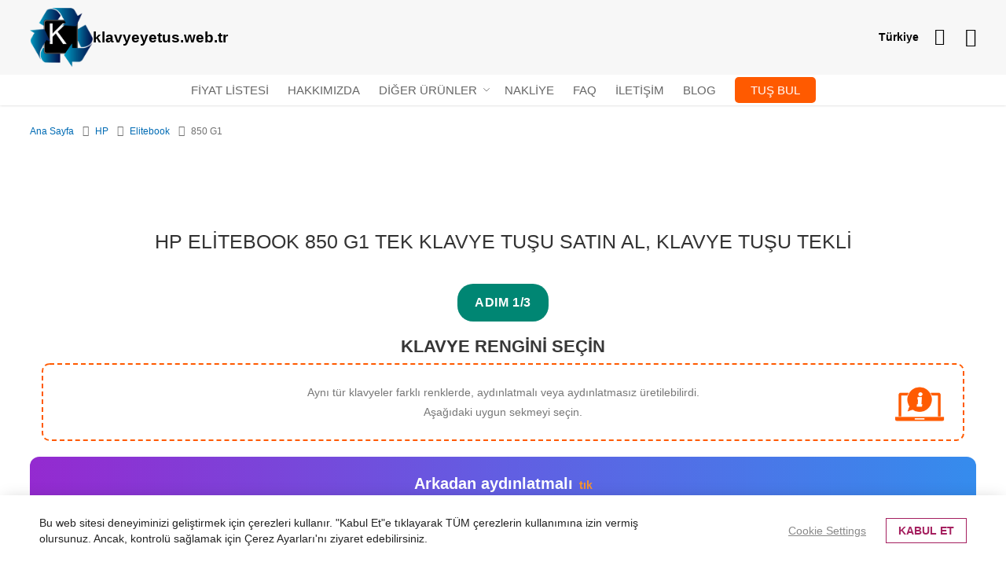

--- FILE ---
content_type: text/html; charset=UTF-8
request_url: https://www.klavyeyetus.web.tr/hp-compaq/elitebook/g1-850.html
body_size: 19696
content:
<!doctype html><html
lang="tr"><head > <script>var LOCALE='tr\u002DTR';var BASE_URL='https\u003A\u002F\u002Fwww.klavyeyetus.web.tr\u002F';var require={'baseUrl':'https\u003A\u002F\u002Fwww.klavyeyetus.web.tr\u002Fstatic\u002Fversion1767538308\u002Ffrontend\u002FLocal\u002Fklawisze\u002Ftr_TR'};</script> <meta
charset="utf-8"/><meta
name="title" content="HP Elitebook  850 G1 Tek klavye tuşu satın al, laptop klavye tuşu tekli, laptop klavye tuşu"/><meta
name="description" content="Klavyede tuş mu eksik  HP Elitebook  850 G1 ? Burada sorununu çözeceksin – Acer, Apple, Asus, Dell, Fujitsu, Sony, HP, IBM, Lenovo, Toshiba laptop klavyeleri, laptop…"/><meta
name="keywords" content="dizüstü bilgisayarlar için laptop anahtarları, dizüstü anahtarı, tek bir klavye anahtarları, klavye tuşları, anahtarlar"/><meta
name="robots" content="INDEX,FOLLOW"/><meta
name="viewport" content="width=device-width, initial-scale=1"/><meta
name="format-detection" content="telephone=no"/><title>HP Elitebook  850 G1 Tek klavye tuşu satın al, laptop klavye tuşu tekli, laptop klavye tuşu</title><link
rel="stylesheet" type="text/css"  media="all" href="https://www.klavyeyetus.web.tr/static/version1767538308/frontend/Local/klawisze/tr_TR/Swissup_FontAwesome/font-awesome-4.7.0/css/font-awesome.min.css" /><link
rel="stylesheet" type="text/css"  media="all" href="https://www.klavyeyetus.web.tr/static/version1767538308/frontend/Local/klawisze/tr_TR/mage/calendar.min.css" /><link
rel="stylesheet" type="text/css"  media="all" href="https://www.klavyeyetus.web.tr/static/version1767538308/frontend/Local/klawisze/tr_TR/Hexamarvel_FlexibleForm/css/form.min.css" /><link
rel="stylesheet" type="text/css"  media="all" href="https://www.klavyeyetus.web.tr/static/version1767538308/frontend/Local/klawisze/tr_TR/Nanovee_CountrySelector/css/flag-icons.min.css" /><link
rel="stylesheet" type="text/css"  media="all" href="https://www.klavyeyetus.web.tr/static/version1767538308/frontend/Local/klawisze/tr_TR/css/styles-m.min.css" /><link
rel="stylesheet" type="text/css"  media="all" href="https://www.klavyeyetus.web.tr/static/version1767538308/frontend/Local/klawisze/tr_TR/Mageplaza_Core/css/grid-mageplaza.min.css" /><link
rel="stylesheet" type="text/css"  media="all" href="https://www.klavyeyetus.web.tr/static/version1767538308/frontend/Local/klawisze/tr_TR/Mageplaza_Core/css/owl.carousel.min.css" /><link
rel="stylesheet" type="text/css"  media="all" href="https://www.klavyeyetus.web.tr/static/version1767538308/frontend/Local/klawisze/tr_TR/Mageplaza_Core/css/owl.theme.min.css" /><link
rel="stylesheet" type="text/css"  media="all" href="https://www.klavyeyetus.web.tr/static/version1767538308/frontend/Local/klawisze/tr_TR/Mageplaza_FreeGifts/css/free_gifts.min.css" /><link
rel="stylesheet" type="text/css"  media="all" href="https://www.klavyeyetus.web.tr/static/version1767538308/frontend/Local/klawisze/tr_TR/Swissup_Ajaxpro/css/floatingcart.min.css" /><link
rel="stylesheet" type="text/css"  media="all" href="https://www.klavyeyetus.web.tr/static/version1767538308/frontend/Local/klawisze/tr_TR/Swissup_Attributepages/css/attributepages.min.css" /><link
rel="stylesheet" type="text/css"  media="all" href="https://www.klavyeyetus.web.tr/static/version1767538308/frontend/Local/klawisze/tr_TR/Swissup_Easybanner/css/easybanner.min.css" /><link
rel="stylesheet" type="text/css"  media="all" href="https://www.klavyeyetus.web.tr/static/version1767538308/frontend/Local/klawisze/tr_TR/Swissup_Lightboxpro/css/styles.min.css" /><link
rel="stylesheet" type="text/css"  media="all" href="https://www.klavyeyetus.web.tr/static/version1767538308/frontend/Local/klawisze/tr_TR/Swissup_SeoCrossLinks/css/crosslinks.min.css" /><link
rel="stylesheet" type="text/css"  media="all" href="https://www.klavyeyetus.web.tr/static/version1767538308/frontend/Local/klawisze/tr_TR/Swissup_Swiper/lib/swiper.min.css" /><link
rel="stylesheet" type="text/css"  media="all" href="https://www.klavyeyetus.web.tr/static/version1767538308/frontend/Local/klawisze/tr_TR/Swissup_Testimonials/css/testimonials.min.css" /><link
rel="stylesheet" type="text/css"  media="all" href="https://www.klavyeyetus.web.tr/static/version1767538308/frontend/Local/klawisze/tr_TR/Magefan_Blog/css/blog-m.min.css" /><link
rel="stylesheet" type="text/css"  media="all" href="https://www.klavyeyetus.web.tr/static/version1767538308/frontend/Local/klawisze/tr_TR/Magefan_Blog/css/blog-new.min.css" /><link
rel="stylesheet" type="text/css"  media="all" href="https://www.klavyeyetus.web.tr/static/version1767538308/frontend/Local/klawisze/tr_TR/Magefan_Blog/css/blog-custom.min.css" /><link
rel="stylesheet" type="text/css"  media="screen and (min-width: 768px)" href="https://www.klavyeyetus.web.tr/static/version1767538308/frontend/Local/klawisze/tr_TR/css/styles-l.min.css" /><link
rel="stylesheet" type="text/css"  media="print" href="https://www.klavyeyetus.web.tr/static/version1767538308/frontend/Local/klawisze/tr_TR/css/print.min.css" /><link
rel="stylesheet" type="text/css"  media="screen, print" href="https://www.klavyeyetus.web.tr/static/version1767538308/frontend/Local/klawisze/tr_TR/mage/gallery/gallery.min.css" /><link
rel="stylesheet" type="text/css"  media="screen, print" href="https://www.klavyeyetus.web.tr/static/version1767538308/frontend/Local/klawisze/tr_TR/Swissup_Suggestpage/css/suggestpage.min.css" /> <script  type="text/javascript"  src="https://www.klavyeyetus.web.tr/static/version1767538308/frontend/Local/klawisze/tr_TR/requirejs/require.min.js"></script> <script  type="text/javascript"  src="https://www.klavyeyetus.web.tr/static/version1767538308/frontend/Local/klawisze/tr_TR/requirejs-min-resolver.min.js"></script> <script  type="text/javascript"  src="https://www.klavyeyetus.web.tr/static/version1767538308/frontend/Local/klawisze/tr_TR/mage/requirejs/mixins.min.js"></script> <script  type="text/javascript"  src="https://www.klavyeyetus.web.tr/static/version1767538308/frontend/Local/klawisze/tr_TR/requirejs-config.min.js"></script> <script  type="text/javascript"  src="https://www.klavyeyetus.web.tr/static/version1767538308/frontend/Local/klawisze/tr_TR/Swissup_Pagespeed/js/unpack-defer.min.js"></script> <link
rel="preload" as="font" crossorigin="anonymous" href="https://www.klavyeyetus.web.tr/static/version1767538308/frontend/Local/klawisze/tr_TR/Swissup_FontAwesome/font-awesome-4.7.0/fonts/fontawesome-webfont.woff2?v=4.7.0" /><link
rel="canonical" href="https://www.klavyeyetus.web.tr/hp-compaq/elitebook/g1-850.html" /><link
rel="icon" type="image/x-icon" href="https://www.klavyeyetus.web.tr/media/favicon/default/favicon_1.ico" /><link
rel="shortcut icon" type="image/x-icon" href="https://www.klavyeyetus.web.tr/media/favicon/default/favicon_1.ico" /> <script>window.dataLayer=window.dataLayer||[];dataLayer.push(['consent','default',{ad_storage:'denied',ad_user_data:'denied',ad_personalization:'denied',analytics_storage:'denied'}]);dataLayer.push(['set','ads_data_redaction',true]);</script>  <script>document.addEventListener('scroll',mfGtmUserActionDetect);document.addEventListener('mousemove',mfGtmUserActionDetect);document.addEventListener('touchstart',mfGtmUserActionDetect);function mfGtmUserActionDetect()
{document.removeEventListener('scroll',mfGtmUserActionDetect);document.removeEventListener('mousemove',mfGtmUserActionDetect);document.removeEventListener('touchstart',mfGtmUserActionDetect);window.mfGtmUserActionDetected=true;mfLoadGtm();}
window.mfGtmUserCookiesAllowed=true;mfLoadGtm();function getMfGtmCustomerIdentifier(){return localStorage.getItem('mf_gtm_customer_identifier')?localStorage.getItem('mf_gtm_customer_identifier'):null;};function mfLoadGtm(){if(!window.mfGtmUserActionDetected)return false;if(!window.mfGtmLoadBeforeCookieAllowed&&!window.mfGtmUserCookiesAllowed)return false;if(window.mfGTMTriedToLoad)return;window.mfGTMTriedToLoad=true;(function(w,d,s,l,i){w[l]=w[l]||[];w[l].push({'gtm.start':new Date().getTime(),event:'gtm.js'});var f=d.getElementsByTagName(s)[0],j=d.createElement(s),dl=l!='dataLayer'?'&l='+l:'';j.async=true;j.src='https://www.googletagmanager.com/gtm.js?id='+i+dl;f.parentNode.insertBefore(j,f);})(window,document,'script','dataLayer','GTM-TZMQLTX');};</script> <script>if(!window.MagefanRocketJsCustomOptimization&&window.require)
require(['jquery','Magento_Customer/js/customer-data'],function($,customer){function updateMfGtmCustomerIdentifier(data){if(data.mf_gtm_customer_identifier){localStorage.setItem('mf_gtm_customer_identifier',data.mf_gtm_customer_identifier);}}
let customerData=customer.get('customer');customerData.subscribe(function(data){updateMfGtmCustomerIdentifier(data);}.bind(this));updateMfGtmCustomerIdentifier(customerData());});</script> <script type="text/x-magento-init">{"*":{"Magento_PageCache/js/form-key-provider":{"isPaginationCacheEnabled":0}}}</script> <style>.pagebuilder-button-primary,.action-primary,.viewcart{color:#ff5a00 !important;background-color:transparent !important;border-color:#ff5a00 !important}.pagebuilder-button-primary:hover,.pagebuilder-button-primary:active,.pagebuilder-button-primary:focus,.action-primary:hover,.action-primary:active,.action-primary:focus,.viewcart:hover,.viewcart:active,.viewcart:focus{color:#fff !important;background-color:#ff5a00 !important;border-color:#ff5a00 !important}.pagebuilder-button-secondary,.action-secondary{color:#008673 !important;background-color:transparent !important;border-color:#008673 !important}.pagebuilder-button-secondary:hover,.pagebuilder-button-secondary:active,.pagebuilder-button-secondary:focus,.action-secondary:hover,.action-secondary:active,.action-secondary:focus{color:#fff !important;background-color:#008673 !important;border-color:#008673 !important}</style></head><body
data-container="body"
data-mage-init='{"loaderAjax": {}, "loader": { "icon": "https://www.klavyeyetus.web.tr/static/version1767538308/frontend/Local/klawisze/tr_TR/images/loader-2.gif"}}'
class="lightboxpro-default theme-editor-sticky page-with-filter swissup-ajaxsearch-loading page-products categorypath-hp-compaq-elitebook-g1-850 category-g1-850 catalog-category-view page-layout-1column" id="html-body">
<noscript><iframe
src="https://www.googletagmanager.com/ns.html?id=GTM-TZMQLTX"
height="0" width="0" style="display:none;visibility:hidden"></iframe></noscript>
 <script type="text/x-magento-init">{"*":{"Magento_PageBuilder/js/widget-initializer":{"config":{"[data-content-type=\"slider\"][data-appearance=\"default\"]":{"Magento_PageBuilder\/js\/content-type\/slider\/appearance\/default\/widget":false},"[data-content-type=\"map\"]":{"Magento_PageBuilder\/js\/content-type\/map\/appearance\/default\/widget":false},"[data-content-type=\"row\"]":{"Magento_PageBuilder\/js\/content-type\/row\/appearance\/default\/widget":false},"[data-content-type=\"tabs\"]":{"Magento_PageBuilder\/js\/content-type\/tabs\/appearance\/default\/widget":false},"[data-content-type=\"slide\"]":{"Magento_PageBuilder\/js\/content-type\/slide\/appearance\/default\/widget":{"buttonSelector":".pagebuilder-slide-button","showOverlay":"hover","dataRole":"slide"}},"[data-content-type=\"banner\"]":{"Magento_PageBuilder\/js\/content-type\/banner\/appearance\/default\/widget":{"buttonSelector":".pagebuilder-banner-button","showOverlay":"hover","dataRole":"banner"}},"[data-content-type=\"buttons\"]":{"Magento_PageBuilder\/js\/content-type\/buttons\/appearance\/inline\/widget":false},"[data-content-type=\"products\"][data-appearance=\"carousel\"]":{"Magento_PageBuilder\/js\/content-type\/products\/appearance\/carousel\/widget":false}},"breakpoints":{"desktop":{"label":"Desktop","stage":true,"default":true,"class":"desktop-switcher","icon":"Magento_PageBuilder::css\/images\/switcher\/switcher-desktop.svg","conditions":{"min-width":"1024px"},"options":{"products":{"default":{"slidesToShow":"5"}}}},"tablet":{"conditions":{"max-width":"1024px","min-width":"768px"},"options":{"products":{"default":{"slidesToShow":"4"},"continuous":{"slidesToShow":"3"}}}},"mobile":{"label":"Mobile","stage":true,"class":"mobile-switcher","icon":"Magento_PageBuilder::css\/images\/switcher\/switcher-mobile.svg","media":"only screen and (max-width: 768px)","conditions":{"max-width":"768px","min-width":"640px"},"options":{"products":{"default":{"slidesToShow":"3"}}}},"mobile-small":{"conditions":{"max-width":"640px"},"options":{"products":{"default":{"slidesToShow":"2"},"continuous":{"slidesToShow":"1"}}}}}}}}</script> <div
class="cookie-status-message" id="cookie-status">
The store will not work correctly when cookies are disabled.</div> <script type="text&#x2F;javascript">document.querySelector("#cookie-status").style.display="none";</script> <script type="text/x-magento-init">{"*":{"cookieStatus":{}}}</script> <script type="text/x-magento-init">{"*":{"mage/cookies":{"expires":null,"path":"\u002F","domain":".www.klavyeyetus.web.tr","secure":true,"lifetime":"3600"}}}</script> <noscript><div
class="message global noscript"><div
class="content"><p>
<strong>Tarayıcınızda, Javascript Özelliği kapatılmış olarak görünmektedir.</strong>
<span>
Sitemizde iyi vakit geçirmeniz için tarayıcınızda JavaScript’in açık olduğundan emin olun.                    </span></p></div></div>
</noscript> <script>window.cookiesConfig=window.cookiesConfig||{};window.cookiesConfig.secure=true;</script><script>require.config({map:{'*':{wysiwygAdapter:'mage/adminhtml/wysiwyg/tiny_mce/tinymce5Adapter'}}});</script><script>require.config({paths:{googleMaps:'https\u003A\u002F\u002Fmaps.googleapis.com\u002Fmaps\u002Fapi\u002Fjs\u003Fv\u003D3\u0026key\u003D'},config:{'Magento_PageBuilder/js/utils/map':{style:''},'Magento_PageBuilder/js/content-type/map/preview':{apiKey:'',apiKeyErrorMessage:'You\u0020must\u0020provide\u0020a\u0020valid\u0020\u003Ca\u0020href\u003D\u0027https\u003A\u002F\u002Fwww.klavyeyetus.web.tr\u002Fadminhtml\u002Fsystem_config\u002Fedit\u002Fsection\u002Fcms\u002F\u0023cms_pagebuilder\u0027\u0020target\u003D\u0027_blank\u0027\u003EGoogle\u0020Maps\u0020API\u0020key\u003C\u002Fa\u003E\u0020to\u0020use\u0020a\u0020map.'},'Magento_PageBuilder/js/form/element/map':{apiKey:'',apiKeyErrorMessage:'You\u0020must\u0020provide\u0020a\u0020valid\u0020\u003Ca\u0020href\u003D\u0027https\u003A\u002F\u002Fwww.klavyeyetus.web.tr\u002Fadminhtml\u002Fsystem_config\u002Fedit\u002Fsection\u002Fcms\u002F\u0023cms_pagebuilder\u0027\u0020target\u003D\u0027_blank\u0027\u003EGoogle\u0020Maps\u0020API\u0020key\u003C\u002Fa\u003E\u0020to\u0020use\u0020a\u0020map.'},}});</script> <script>require.config({shim:{'Magento_PageBuilder/js/utils/map':{deps:['googleMaps']}}});</script> <link
rel="stylesheet" property="stylesheet" type="text/css" href="https://www.klavyeyetus.web.tr/media/swissup/argento/pure2/css/trdefault_backend.css?version=1753473573" media="all" /><style>@media screen and (min-width: 768px){.page-main{max-width:none}}</style><div
class="page-wrapper"><header
class="page-header configurable"><div
class="header wrapper"><div
class="header content flex-row"><div
class="flex-col-left flex-grow-none key-logo"><span
data-action="toggle-nav" class="action nav-toggle"><span>Navigasyon aç/kapat</span></span>
<a
class="logo" href="https://www.klavyeyetus.web.tr/" title="Tek klavye tuşu satın al, klavye tuşu tekli, Laptop tuşları, Klavye laptop klavye tuşu, Tek tuşlar, Tutucu uç">
<img
src="https://www.klavyeyetus.web.tr/media/logo/default/logo.png"
title="Tek klavye tuşu satın al, klavye tuşu tekli, Laptop tuşları, Klavye laptop klavye tuşu, Tek tuşlar, Tutucu uç"
alt="Tek klavye tuşu satın al, klavye tuşu tekli, Laptop tuşları, Klavye laptop klavye tuşu, Tek tuşlar, Tutucu uç"
width="220"         height="35"    />
</a></div><div
class="flex-col-right flex-grow-1 key-top-icon"><div
data-content-type="html" data-appearance="default" data-element="main" data-decoded="true"><div
class="country-selector"><div
id="country-current" class="country-current">Türkiye</div><ul
id="country-select" class="country-select" style="display:none;"><li
data-url="https://www.klawiszedolaptopa.pl/" data-store-code="pl_PL"><i
class="fi fi-pl"></i>Polonya</li><li
data-url="https://www.laptopkey.eu/" data-store-code="en_GB"><i
class="fi fi-gb"></i>Birleşik Krallık</li><li
data-url="https://www.laptoptaste.de/" data-store-code="de_DE"><i
class="fi fi-de"></i>Almanya</li><li
data-url="https://www.tastiperletastiere.it/" data-store-code="it_IT"><i
class="fi fi-it"></i>İtalya</li><li
data-url="https://www.touchespourclaviers.fr/" data-store-code="fr_FR"><i
class="fi fi-fr"></i>Fransa</li><li
data-url="https://www.teclasparateclado.es/" data-store-code="es_ES"><i
class="fi fi-es"></i>İspanya</li><li
data-url="https://laptopkeys-europe.eu/" data-store-code="ru_RU"><i
class="fi fi-ru"></i>Rusya</li><li
data-url="https://www.toetsenbordtoetsen.nl/" data-store-code="nl_NL"><i
class="fi fi-nl"></i>Hollanda</li><li
data-url="https://www.pliktra.gr/" data-store-code="el_GR"><i
class="fi fi-gr"></i>Yunanistan</li><li
data-url="https://www.klavesydoklavesnic.cz/" data-store-code="cs_CZ"><i
class="fi fi-cz"></i>Çekya</li><li
data-url="https://www.tangenter.se/" data-store-code="sv_SE"><i
class="fi fi-se"></i>İsveç</li><li
data-url="https://www.tastepentrutastatura.ro/" data-store-code="ro_RO"><i
class="fi fi-ro"></i>Romanya</li><li
data-url="https://www.teclasparateclado.pt/" data-store-code="pt_PT"><i
class="fi fi-pt"></i>Portekiz</li></ul> <script type="text/x-magento-init">{"*":{"Nanovee_CountrySelector/js/countryselector":{"countryCode":"tr_TR"}}}</script> </div></div><div
data-block="minicart" class="minicart-wrapper">
<a
class="action showcart" href="https://www.klavyeyetus.web.tr/checkout/cart/"
data-bind="scope: 'minicart_content'" aria-label="Link to shopping cart">
<span
class="text">Sepetim</span>
<span
class="counter qty empty"
data-bind="css: { empty: !!getCartParam('summary_count') == false && !isLoading() },
blockLoader: isLoading">
<span
class="counter-number">
<!-- ko if: getCartParam('summary_count') -->
<!-- ko text: getCartParam('summary_count').toLocaleString(window.LOCALE) --><!-- /ko -->
<!-- /ko -->
</span>
<span
class="counter-label">
<!-- ko if: getCartParam('summary_count') -->
<!-- ko text: getCartParam('summary_count').toLocaleString(window.LOCALE) --><!-- /ko -->
<!-- ko i18n: 'items' --><!-- /ko -->
<!-- /ko -->
</span>
</span>
</a><div
class="block block-minicart"
data-role="dropdownDialog"
data-mage-init='{"dropdownDialog":{
"appendTo":"[data-block=minicart]",
"triggerTarget":".showcart",
"timeout": "2000",
"closeOnMouseLeave": false,
"closeOnEscape": true,
"triggerClass":"active",
"parentClass":"active",
"buttons":[]}}'><div
id="minicart-content-wrapper" data-bind="scope: 'minicart_content'">
<!-- ko template: getTemplate() --><!-- /ko --></div></div> <script>window.checkout={"shoppingCartUrl":"https:\/\/www.klavyeyetus.web.tr\/checkout\/cart\/","checkoutUrl":"https:\/\/www.klavyeyetus.web.tr\/onestepcheckout\/","updateItemQtyUrl":"https:\/\/www.klavyeyetus.web.tr\/checkout\/sidebar\/updateItemQty\/","removeItemUrl":"https:\/\/www.klavyeyetus.web.tr\/checkout\/sidebar\/removeItem\/","imageTemplate":"Magento_Catalog\/product\/image_with_borders","baseUrl":"https:\/\/www.klavyeyetus.web.tr\/","minicartMaxItemsVisible":3,"websiteId":"10","maxItemsToDisplay":10,"storeId":"10","storeGroupId":"10","agreementIds":["19","20"],"customerLoginUrl":"https:\/\/www.klavyeyetus.web.tr\/customer\/account\/login\/","isRedirectRequired":false,"autocomplete":"off","captcha":{"user_login":{"isCaseSensitive":true,"imageHeight":50,"imageSrc":"","refreshUrl":"https:\/\/www.klavyeyetus.web.tr\/captcha\/refresh\/","isRequired":false,"timestamp":1769240223}}}</script> <script type="text/x-magento-init">{"[data-block='minicart']":{"Magento_Ui/js/core/app":{"components":{"minicart_content":{"children":{"subtotal.container":{"children":{"subtotal":{"children":{"subtotal.totals":{"config":{"display_cart_subtotal_incl_tax":1,"display_cart_subtotal_excl_tax":0,"template":"Magento_Tax\/checkout\/minicart\/subtotal\/totals"},"children":{"subtotal.totals.msrp":{"component":"Magento_Msrp\/js\/view\/checkout\/minicart\/subtotal\/totals","config":{"displayArea":"minicart-subtotal-hidden","template":"Magento_Msrp\/checkout\/minicart\/subtotal\/totals"}}},"component":"Magento_Tax\/js\/view\/checkout\/minicart\/subtotal\/totals"}},"component":"uiComponent","config":{"template":"Magento_Checkout\/minicart\/subtotal"}}},"component":"uiComponent","config":{"displayArea":"subtotalContainer"}},"item.renderer":{"component":"Magento_Checkout\/js\/view\/cart-item-renderer","config":{"displayArea":"defaultRenderer","template":"Magento_Checkout\/minicart\/item\/default"},"children":{"item.image":{"component":"Magento_Catalog\/js\/view\/image","config":{"template":"Magento_Catalog\/product\/image","displayArea":"itemImage"}},"checkout.cart.item.price.sidebar":{"component":"uiComponent","config":{"template":"Magento_Checkout\/minicart\/item\/price","displayArea":"priceSidebar"}},"mpfreegifts.checkout.cart.notice":{"component":"uiComponent","config":{"template":"Mageplaza_FreeGifts\/cart\/mini_cart","displayArea":"priceSidebar"}}}},"extra_info":{"component":"uiComponent","config":{"displayArea":"extraInfo"}},"promotion":{"component":"uiComponent","config":{"displayArea":"promotion"}}},"config":{"override_minicart":false,"itemRenderer":{"default":"defaultRenderer","simple":"defaultRenderer","virtual":"defaultRenderer"},"template":"Magento_Checkout\/minicart\/content","renderTemplate":null,"tracks":{"renderTemplate":true}},"component":"Magento_Checkout\/js\/view\/minicart"},"ajaxpro_minicart_content":{"children":{"subtotal.container":{"children":{"subtotal":{"children":{"subtotal.totals":{"config":{"display_cart_subtotal_incl_tax":1,"display_cart_subtotal_excl_tax":0}}}}}}},"config":{"override_minicart":false}}},"types":[]}},"*":{"Magento_Ui/js/block-loader":"https\u003A\u002F\u002Fwww.klavyeyetus.web.tr\u002Fstatic\u002Fversion1767538308\u002Ffrontend\u002FLocal\u002Fklawisze\u002Ftr_TR\u002Fimages\u002Floader\u002D1.gif"}}</script> </div><div
class="switcher customer switcher-customer" data-ui-id="customer-switcher" id="switcher-customer">
<strong
class="label switcher-label"><span>Hesabım</span></strong><div
class="actions dropdown options switcher-options"><div
class="action toggle switcher-trigger"
id="switcher-customer-trigger"
aria-label="Hesabım"
data-mage-init='{"dropdown":{}}'
data-toggle="dropdown"
data-trigger-keypress-button="true">
<a
class="link"
href="https://www.klavyeyetus.web.tr/customer/account/"
title="Hesabım">
<i
class="icon"></i>
<span
class="text">Hesabım</span>
</a></div><ul
class="dropdown switcher-dropdown"><li><a
href="https://www.klavyeyetus.web.tr/customer/account/" id="idoHwHUnXc" >Hesabım</a></li><li
class="link authorization-link" data-label="veya">
<a
href="https://www.klavyeyetus.web.tr/customer/account/login/"        >Giriş Yap</a></li></ul></div></div></div></div></div><div
class="header wrapper last"><div
class="header bottom flex-row"><div
class="flex-col-center"><div
class="sections nav-sections"><div
class="section-items nav-sections-items"
data-mage-init='{"tabs":{"openedState":"active"}}'><div
class="section-item-title nav-sections-item-title"
data-role="collapsible">
<a
class="nav-sections-item-switch"
data-toggle="switch" href="#store.menu">
Menü                    </a></div><div
class="section-item-content nav-sections-item-content"
id="store.menu"
data-role="content">

<nav class="swissup-navigationpro navpro navigation orientation-horizontal dropdown-level0-stick-left dropdown-right dropdown-bottom navpro-transformable"
    data-action="navigation">
    <ul id="navpro-topnav"
        class="navpro-menu "
        data-mage-init-lazy='{"navpro":{"level0":{"position":{"my":"left top","at":"left bottom"}},"position":{"my":"left top","at":"right top"}}}'
        >
        <li  class="li-item level0 nav-1 size-small first level-top navpro-home"><a href="https://www.klavyeyetus.web.tr/fiyat-listesi" class="level-top"><span>Fiyat Listesi</span></a></li><li  class="li-item level0 nav-2 size-small level-top"><a href="https://www.klavyeyetus.web.tr/hakkimizda" class="level-top"><span>Hakkımızda</span></a></li><li  class="li-item level0 nav-3 size-small category-item level-top parent"><a href="#" class="level-top">Diğer ürünler</a><div class="navpro-dropdown navpro-dropdown-level1 size-small" data-level="0"><div class="navpro-dropdown-inner"><div class="navpro-row gutters"><div class="navpro-col navpro-col-12"><ul class="children" data-columns="1"><li  class="li-item level1 nav-3-1 size-small category-item first"><a href="https://www.klavyeyetus.web.tr/diger-urunler/tuslar-icin-cikartmalar.html" class=""><span>Tuşlar için çıkartmalar</span></a></li><li  class="li-item level1 nav-3-2 size-small category-item"><a href="https://www.klavyeyetus.web.tr/diger-urunler/diger.html" class=""><span>Diğer</span></a></li><li  class="li-item level1 nav-3-3 size-small category-item"><a href="https://www.klavyeyetus.web.tr/diger-urunler/trackpoints.html" class=""><span>Trackpoints</span></a></li><li  class="li-item level1 nav-3-4 size-small category-item parent"><a href="#" class="">Tuş altı kancalar</a><div class="navpro-dropdown navpro-dropdown-level2 size-small" data-level="1"><div class="navpro-dropdown-inner"><div class="navpro-row gutters"><div class="navpro-col navpro-col-12"><ul class="children" data-columns="1"><li  class="li-item level2 nav-3-4-1 size-small category-item first parent"><a href="#" class="">Küçük tuş altı kancalar</a><div class="navpro-dropdown navpro-dropdown-level3 size-small" data-level="2"><div class="navpro-dropdown-inner"><div class="navpro-row gutters"><div class="navpro-col navpro-col-12"><ul class="children" data-columns="1"><li  class="li-item level3 nav-3-4-1-1 size-small category-item first"><a href="https://www.klavyeyetus.web.tr/diger-urunler/tus-alti-kancalar/kucuk-tus-alti-kancalar/beyaz.html" class=""><span>Beyaz</span></a></li><li  class="li-item level3 nav-3-4-1-2 size-small category-item"><a href="https://www.klavyeyetus.web.tr/diger-urunler/tus-alti-kancalar/kucuk-tus-alti-kancalar/siyah.html" class=""><span>Siyah</span></a></li><li  class="li-item level3 nav-3-4-1-3 size-small category-item last"><a href="https://www.klavyeyetus.web.tr/diger-urunler/tus-alti-kancalar/kucuk-tus-alti-kancalar/diger.html" class=""><span>Diğer</span></a></li></ul></div></div></div></div></li><li  class="li-item level2 nav-3-4-2 size-small category-item parent"><a href="#" class="">Orta boy tuş altı kancalar</a><div class="navpro-dropdown navpro-dropdown-level3 size-small" data-level="2"><div class="navpro-dropdown-inner"><div class="navpro-row gutters"><div class="navpro-col navpro-col-12"><ul class="children" data-columns="1"><li  class="li-item level3 nav-3-4-2-1 size-small category-item first"><a href="https://www.klavyeyetus.web.tr/diger-urunler/tus-alti-kancalar/orta-boy-tus-alti-kancalar/beyaz.html" class=""><span>Beyaz</span></a></li><li  class="li-item level3 nav-3-4-2-2 size-small category-item"><a href="https://www.klavyeyetus.web.tr/diger-urunler/tus-alti-kancalar/orta-boy-tus-alti-kancalar/siyah.html" class=""><span>Siyah</span></a></li><li  class="li-item level3 nav-3-4-2-3 size-small category-item last"><a href="https://www.klavyeyetus.web.tr/diger-urunler/tus-alti-kancalar/orta-boy-tus-alti-kancalar/diger.html" class=""><span>Diğer</span></a></li></ul></div></div></div></div></li><li  class="li-item level2 nav-3-4-3 size-small category-item last parent"><a href="#" class="">Büyük tuş altı kancalar</a><div class="navpro-dropdown navpro-dropdown-level3 size-small" data-level="2"><div class="navpro-dropdown-inner"><div class="navpro-row gutters"><div class="navpro-col navpro-col-12"><ul class="children" data-columns="1"><li  class="li-item level3 nav-3-4-3-1 size-small category-item first"><a href="https://www.klavyeyetus.web.tr/diger-urunler/tus-alti-kancalar/buyuk-tus-alti-kancalar/beyaz.html" class=""><span>Beyaz</span></a></li><li  class="li-item level3 nav-3-4-3-2 size-small category-item"><a href="https://www.klavyeyetus.web.tr/diger-urunler/tus-alti-kancalar/buyuk-tus-alti-kancalar/siyah.html" class=""><span>Siyah</span></a></li><li  class="li-item level3 nav-3-4-3-3 size-small category-item last"><a href="https://www.klavyeyetus.web.tr/diger-urunler/tus-alti-kancalar/buyuk-tus-alti-kancalar/diger.html" class=""><span>Diğer</span></a></li></ul></div></div></div></div></li></ul></div></div></div></div></li><li  class="li-item level1 nav-3-5 size-small category-item last"><a href="https://www.klavyeyetus.web.tr/diger-urunler/mekanikanahtarlar.html" class=""><span>Mekanik anahtarlar</span></a></li></ul></div></div></div><span class="navpro-shevron"></span></div></li><li  class="li-item level0 nav-4 size-small level-top"><a href="https://www.klavyeyetus.web.tr/nakliye" class="level-top"><span>Nakliye</span></a></li><li  class="li-item level0 nav-5 size-small level-top"><a href="https://www.klavyeyetus.web.tr/faq" class="level-top"><span>FAQ</span></a></li><li  class="li-item level0 nav-6 size-small level-top navpro-contacts"><a href="https://www.klavyeyetus.web.tr/iletisim" class="level-top"><span>İletişim</span></a></li><li  class="li-item level0 nav-7 size-small level-top"><a href="https://www.klavyeyetus.web.tr/blog" class="level-top"><span>Blog</span></a></li><li  class="li-item level0 nav-8 size-small last level-top"><a href="https://www.klavyeyetus.web.tr/laptop-tusunu-nasil-bulabilirim" class="level-top">
        <span class="find-key-btn">Tuş bul</span>
    </a>

 <style>
        .find-key-btn {
            background-image: linear-gradient(to right, #ff5a00, #ff5a00);
            text-decoration: none;
            font-weight: 400;
            color: white;
            border: none;
            border-radius: 5px;
            padding: 8px 20px;
            cursor: pointer;
            transition: background-color 0.3s ease;
            text-align: center;
        }

        .find-key-btn:hover {
       background-image: linear-gradient(to right, #bc4200, #bc4200);
        }
    </style></li>            </ul>
    <div class="navpro-mobile"></div>

    </nav>
<script data-breeze-remove>require(['jquery'], function ($) {
    var $menu = $('#navpro-topnav'),
        components = $menu.data('mageInitLazy'),
        menu = $menu.get(0),
        mql;

    /**
     * Check media query and initialize Navigationpro menu
     *
     * @return {Boolean} Media query match result
     */
    function checkAndInit(mql) {
        if (mql.matches) {
            $.each(components, function (component, settings) {
                require([component], function (factory) {
                    factory(settings, menu);
                });
            });
        }

        return mql.matches;
    }

    /**
     * Click listener in menu toggler on mobile
     *
     * @param  {jQuery.Event} event
     */
    function clickWhenNotInited(event) {
        var $toggler = $(event.target),
            loader = 'https://www.klavyeyetus.web.tr/static/version1767538308/frontend/Local/klawisze/tr_TR/images/loader-2.gif';

        $toggler.css({
            backgroundImage: 'url(' + loader + ')',
            backgroundSize: '180px',
            backgroundPosition: 'center'
        });
        $(document).one('navprocreate', function () {
            $toggler.css({
                backgroundImage: '',
                backgroundSize: '',
                backgroundPosition: ''
            });
            $menu.data('swissupNavpro').toggle();
        });
        checkAndInit(matchMedia('all'));
    }

    mql = matchMedia('(min-width: 768px)');

    if (!checkAndInit(mql)) {
        mql.addListener(checkAndInit);
        $('[data-action=toggle-nav]').one('click', clickWhenNotInited);
    }
})</script> </div><div
class="section-item-title nav-sections-item-title"
data-role="collapsible">
<a
class="nav-sections-item-switch"
data-toggle="switch" href="#store.links">
Hesap                    </a></div><div
class="section-item-content nav-sections-item-content"
id="store.links"
data-role="content"></div></div></div></div></div></div></header><div
data-bind="scope: 'ajaxpro'"><div
class="ajaxpro-wrapper" data-block="ajaxpro" data-bind="visible: isActive()"><div
class="block-ajaxpro"
style="display: none"
data-bind="mageInit: {
'Swissup_Ajaxpro/js/modal':{
'modalClass': 'ajaxpro-modal-dialog ajaxpro-modal-dialog-popup ajaxpro-popup-suggestpage-view',
'closeTimeout': 50,
'responsive': true,
'innerScroll': true,
'type': 'popup',
'buttons': [{
text: 'Alışverişe Devam',
class: 'ajaxpro-continue-button',
click: function() {
this.closeModal();
}
}]
}}"><div
id="ajaxpro-checkout.cart"
data-bind="afterRender: afterRender, bindHtml: bindBlock('checkout.cart')"></div></div></div><div
id="ajaxpro-checkout.cart.fixes" data-bind="html: bindBlock('checkout.cart.fixes')"></div></div><div
class="breadcrumbs"><ul
class="items"><li
class="item home">
<a
href="https://www.klavyeyetus.web.tr/"
title="Ana Sayfasına Gidin">
Ana Sayfa                </a></li><li
class="item category49">
<a
href="https://www.klavyeyetus.web.tr/hp.html"
title="">
HP                </a></li><li
class="item category4112">
<a
href="https://www.klavyeyetus.web.tr/hp-compaq/elitebook.html"
title="">
Elitebook                </a></li><li
class="item category7818">
<strong>850 G1</strong></li></ul></div><main
id="maincontent" class="page-main"><a
id="contentarea" tabindex="-1"></a><div
class="page messages"><div
data-placeholder="messages"></div><div
data-bind="scope: 'messages'">
<!-- ko if: cookieMessages && cookieMessages.length > 0 --><div
aria-atomic="true" role="alert" data-bind="foreach: { data: cookieMessages, as: 'message' }" class="messages"><div
data-bind="attr: {
class: 'message-' + message.type + ' ' + message.type + ' message',
'data-ui-id': 'message-' + message.type
}"><div
data-bind="html: $parent.prepareMessageForHtml(message.text)"></div></div></div>
<!-- /ko --><!-- ko if: messages().messages && messages().messages.length > 0 --><div
aria-atomic="true" role="alert" class="messages" data-bind="foreach: {
data: messages().messages, as: 'message'
}"><div
data-bind="attr: {
class: 'message-' + message.type + ' ' + message.type + ' message',
'data-ui-id': 'message-' + message.type
}"><div
data-bind="html: $parent.prepareMessageForHtml(message.text)"></div></div></div>
<!-- /ko --></div> <script type="text/x-magento-init">{"*":{"Magento_Ui/js/core/app":{"components":{"messages":{"component":"Magento_Theme/js/view/messages"}}}}}</script> </div><div
class="columns"><div
class="column main">
<input
name="form_key" type="hidden" value="WCoNlFmyhu4vdkZW" /><div
id="authenticationPopup" data-bind="scope:'authenticationPopup', style: {display: 'none'}"> <script>window.authenticationPopup={"autocomplete":"off","customerRegisterUrl":"https:\/\/www.klavyeyetus.web.tr\/customer\/account\/create\/","customerForgotPasswordUrl":"https:\/\/www.klavyeyetus.web.tr\/customer\/account\/forgotpassword\/","baseUrl":"https:\/\/www.klavyeyetus.web.tr\/","customerLoginUrl":"https:\/\/www.klavyeyetus.web.tr\/customer\/ajax\/login\/"}</script> <!-- ko template: getTemplate() --><!-- /ko --> <script type="text/x-magento-init">{"#authenticationPopup":{"Magento_Ui/js/core/app":{"components":{"authenticationPopup":{"component":"Magento_Customer\/js\/view\/authentication-popup","children":{"messages":{"component":"Magento_Ui\/js\/view\/messages","displayArea":"messages"},"captcha":{"component":"Magento_Captcha\/js\/view\/checkout\/loginCaptcha","displayArea":"additional-login-form-fields","formId":"user_login","configSource":"checkout"}},"config":{"renderTemplate":null,"tracks":{"renderTemplate":true}}}}}},"*":{"Magento_Ui/js/block-loader":"https\u003A\u002F\u002Fwww.klavyeyetus.web.tr\u002Fstatic\u002Fversion1767538308\u002Ffrontend\u002FLocal\u002Fklawisze\u002Ftr_TR\u002Fimages\u002Floader\u002D1.gif"}}</script> </div> <script type="text/x-magento-init">{"*":{"Magento_Customer/js/section-config":{"sections":{"stores\/store\/switch":["*"],"stores\/store\/switchrequest":["*"],"directory\/currency\/switch":["*"],"*":["messages"],"customer\/account\/logout":["*","recently_viewed_product","recently_compared_product","persistent"],"customer\/account\/loginpost":["*"],"customer\/account\/createpost":["*"],"customer\/account\/editpost":["*"],"customer\/ajax\/login":["checkout-data","cart","captcha"],"catalog\/product_compare\/add":["compare-products","ajaxpro-reinit"],"catalog\/product_compare\/remove":["compare-products","ajaxpro-reinit"],"catalog\/product_compare\/clear":["compare-products","ajaxpro-reinit"],"sales\/guest\/reorder":["cart"],"sales\/order\/reorder":["cart"],"checkout\/cart\/add":["cart","directory-data","ajaxpro-cart"],"checkout\/cart\/delete":["cart","ajaxpro-cart"],"checkout\/cart\/updatepost":["cart","ajaxpro-cart"],"checkout\/cart\/updateitemoptions":["cart","ajaxpro-cart"],"checkout\/cart\/couponpost":["cart","ajaxpro-cart"],"checkout\/cart\/estimatepost":["cart","ajaxpro-cart"],"checkout\/cart\/estimateupdatepost":["cart","ajaxpro-cart"],"checkout\/onepage\/saveorder":["cart","checkout-data","last-ordered-items"],"checkout\/sidebar\/removeitem":["cart"],"checkout\/sidebar\/updateitemqty":["cart"],"rest\/*\/v1\/carts\/*\/payment-information":["cart","last-ordered-items","captcha","instant-purchase","mpdt-data","osc-data"],"rest\/*\/v1\/guest-carts\/*\/payment-information":["cart","captcha","mpdt-data","osc-data"],"rest\/*\/v1\/guest-carts\/*\/selected-payment-method":["cart","checkout-data","osc-data"],"rest\/*\/v1\/carts\/*\/selected-payment-method":["cart","checkout-data","instant-purchase","osc-data"],"customer\/address\/*":["instant-purchase"],"customer\/account\/*":["instant-purchase"],"vault\/cards\/deleteaction":["instant-purchase"],"multishipping\/checkout\/overviewpost":["cart"],"paypal\/express\/placeorder":["cart","checkout-data"],"paypal\/payflowexpress\/placeorder":["cart","checkout-data"],"paypal\/express\/onauthorization":["cart","checkout-data"],"persistent\/index\/unsetcookie":["persistent"],"review\/product\/post":["review"],"wishlist\/index\/add":["wishlist","ajaxpro-reinit"],"wishlist\/index\/remove":["wishlist","ajaxpro-reinit"],"wishlist\/index\/updateitemoptions":["wishlist"],"wishlist\/index\/update":["wishlist"],"wishlist\/index\/cart":["wishlist","cart","ajaxpro-cart"],"wishlist\/index\/fromcart":["wishlist","cart","ajaxpro-cart"],"wishlist\/index\/allcart":["wishlist","cart"],"wishlist\/shared\/allcart":["wishlist","cart"],"wishlist\/shared\/cart":["cart"],"abandonedcart\/checkout\/cart":["*"],"rest\/*\/v1\/carts\/*\/update-item":["cart","checkout-data"],"rest\/*\/v1\/guest-carts\/*\/update-item":["cart","checkout-data"],"rest\/*\/v1\/guest-carts\/*\/remove-item":["cart","checkout-data"],"rest\/*\/v1\/carts\/*\/remove-item":["cart","checkout-data"],"braintree\/paypal\/placeorder":["cart","checkout-data"],"braintree\/googlepay\/placeorder":["cart","checkout-data"]},"clientSideSections":["checkout-data","cart-data","mpdt-data","osc-data"],"baseUrls":["https:\/\/www.klavyeyetus.web.tr\/"],"sectionNames":["messages","customer","compare-products","last-ordered-items","cart","directory-data","captcha","instant-purchase","loggedAsCustomer","persistent","review","wishlist","ajaxpro-reinit","ajaxpro-cart","ajaxpro-product","recently_compared_product","product_data_storage","paypal-billing-agreement"]}}}</script> <script type="text/x-magento-init">{"*":{"Magento_Customer/js/customer-data":{"sectionLoadUrl":"https\u003A\u002F\u002Fwww.klavyeyetus.web.tr\u002Fcustomer\u002Fsection\u002Fload\u002F","expirableSectionLifetime":60,"expirableSectionNames":["cart","persistent","ajaxpro-reinit","ajaxpro-cart","ajaxpro-product"],"cookieLifeTime":"3600","updateSessionUrl":"https\u003A\u002F\u002Fwww.klavyeyetus.web.tr\u002Fcustomer\u002Faccount\u002FupdateSession\u002F"}}}</script> <script type="text/x-magento-init">{"*":{"Magento_Customer/js/invalidation-processor":{"invalidationRules":{"website-rule":{"Magento_Customer/js/invalidation-rules/website-rule":{"scopeConfig":{"websiteId":"10"}}}}}}}</script> <script type="text/x-magento-init">{"body":{"pageCache":{"url":"https:\/\/www.klavyeyetus.web.tr\/page_cache\/block\/render\/id\/7818\/","handles":["default","catalog_category_view","catalog_category_view_type_layered","catalog_category_view_type_layered_without_children","catalog_category_view_displaymode_products","catalog_category_view_id_7818","swissup_compare_disable","blog_css","breeze_customer_logged_out","swissup_configurable_header"],"originalRequest":{"route":"catalog","controller":"category","action":"view","uri":"\/hp-compaq\/elitebook\/g1-850.html"},"versionCookieName":"private_content_version"}}}</script> <script>require(['jquery','domReady!'],function($){if($('.mfblogunveil').length){require(['Magefan_Blog/js/lib/mfblogunveil'],function(){$('.mfblogunveil').mfblogunveil();});}});</script> <script type="text/x-magento-init">{"body":{"addToWishlist":{"productType":["simple","virtual","downloadable","bundle","grouped","configurable"]}}}</script> <div
class="products wrapper list products-list"><h1 class="product-key-title">HP Elitebook 850 G1 Tek klavye tuşu satın al, klavye tuşu tekli</h1><div><div
data-content-type="html" data-appearance="default" data-element="main" data-decoded="true"><div
class="step-box"><div
class="step-badge">Adım 1/3</div><div
class="step-title">Klavye rengini seçin</div><div
class="step-body"><p
class="step-lead">Aynı tür klavyeler farklı renklerde, aydınlatmalı veya aydınlatmasız üretilebilirdi.</p><p
class="step-lead">Aşağıdaki uygun sekmeyi seçin.</p><div
class="step-icon-inside">
<img
src="/media/wysiwyg/info.png" alt="Simge"></div></div></div></div></div><div
class="keybord-type-wrapper"><div
class="keybord-type-selection" data-type="type-5">Arkadan aydınlatmalı<span>tık</span></div><ol
class="products list items product-items type-5"><div
class="product-key-info"><div
data-content-type="html" data-appearance="default" data-element="main" data-decoded="true"><div
class="step-box"><div
class="step-badge">Adım 2/3</div><div
class="step-title-2">Aynı tuş altı bağlantıya sahip klavye modelini seçin</div><div
class="step-body"><ul
class="step-points step-lead"><li>Dışarıdan aynı görünen çoğu klavyede tuşların altında farklı bağlantı türleri kullanılmıştır.</li><li>Tuşun uyum sağlaması için bağlantının mevcut klavyenizle aynı olması gerekir.</li><li>Doğru modeli seçmek için klavyenizdeki boş alanın fotoğrafını aşağıdaki fotoğraflarla karşılaştırın veya “A” tuşunu çıkarın – altında her zaman orta bağlantı vardır.</li><li>“Klavye modeli” sütunundaki tanımlar bizim dahili adlandırmalarımızdır ve cihazınızda bulunmaz.</li></ul><div
class="step-note step-lead">*Bazı klavye modellerinde fotoğraflarda gösterilen üçten daha fazla bağlantı türü kullanılabilir; bazı tuşlarda ayrıca metal menteşeler bulunur.</div><div
class="step-icon-inside">
<img
src="/media/wysiwyg/info.png" alt="Simge"></div></div></div></div></div><div
id="kdg-scope"><div
class="kdg-grid"><div
class="kdg-header kdg-row"><div
class="kdg-col-model">Model</div><div
class="kdg-col-small">Küçük tuş altı kanca (örneğin F10)</div><div
class="kdg-gap-1" aria-hidden="true"></div><div
class="kdg-col-middle">Orta boy tuş altı kanca (örneğin A)</div><div
class="kdg-gap-2" aria-hidden="true"></div><div
class="kdg-col-big">Büyük tuş altı kanca (örneğin boşluk tuşu)</div></div></div><li
class="item product product-item"><div
class="product-item-info" data-container="product-grid" data-product-id="2393">
<a
rel="products-list items product-items" class="nanovee-quick-view-button" href="/quickview/catalog_product/view/id/2393" title="Select"><div
class="kdg-grid"><div
class="kdg-row"><div
class="kdg-model"><div
class="kdg-name">HP283</div><div
class="kdg-btn">tık</div></div><div
class="kdg-image">
<img
alt="Key image" src="https://www.klavyeyetus.web.tr/media/catalog/product/cache/1b5f63e0d49af3f13c61b23f14b78ce2/9/5/956.jpg" loading="lazy" style="aspect-ratio:8.52/1;"></div></div></div>
</a></div></li><li
class="item product product-item"><div
class="product-item-info" data-container="product-grid" data-product-id="2752">
<a
rel="products-list items product-items" class="nanovee-quick-view-button" href="/quickview/catalog_product/view/id/2752" title="Select"><div
class="kdg-grid"><div
class="kdg-row"><div
class="kdg-model"><div
class="kdg-name">HP311</div><div
class="kdg-btn">tık</div></div><div
class="kdg-image">
<img
alt="Key image" src="https://www.klavyeyetus.web.tr/media/catalog/product/cache/1b5f63e0d49af3f13c61b23f14b78ce2/1/1/1180_new__1.jpg" loading="lazy" style="aspect-ratio:8.52/1;"></div></div></div>
</a></div></li><li
class="item product product-item"><div
class="product-item-info" data-container="product-grid" data-product-id="2869">
<a
rel="products-list items product-items" class="nanovee-quick-view-button" href="/quickview/catalog_product/view/id/2869" title="Select"><div
class="kdg-grid"><div
class="kdg-row"><div
class="kdg-model"><div
class="kdg-name">HP360</div><div
class="kdg-btn">tık</div></div><div
class="kdg-image">
<img
alt="Key image" src="https://www.klavyeyetus.web.tr/media/catalog/product/cache/1b5f63e0d49af3f13c61b23f14b78ce2/1/2/1248_new_.jpg" loading="lazy" style="aspect-ratio:8.52/1;"></div></div></div>
</a></div></div></ol><div
class="keybord-type-selection" data-type="type-3">Siyah Mat<span>tık</span></div><ol
class="products list items product-items type-3"><div
class="product-key-info"><div
data-content-type="html" data-appearance="default" data-element="main" data-decoded="true"><div
class="step-box"><div
class="step-badge">Adım 2/3</div><div
class="step-title-2">Aynı tuş altı bağlantıya sahip klavye modelini seçin</div><div
class="step-body"><ul
class="step-points step-lead"><li>Dışarıdan aynı görünen çoğu klavyede tuşların altında farklı bağlantı türleri kullanılmıştır.</li><li>Tuşun uyum sağlaması için bağlantının mevcut klavyenizle aynı olması gerekir.</li><li>Doğru modeli seçmek için klavyenizdeki boş alanın fotoğrafını aşağıdaki fotoğraflarla karşılaştırın veya “A” tuşunu çıkarın – altında her zaman orta bağlantı vardır.</li><li>“Klavye modeli” sütunundaki tanımlar bizim dahili adlandırmalarımızdır ve cihazınızda bulunmaz.</li></ul><div
class="step-note step-lead">*Bazı klavye modellerinde fotoğraflarda gösterilen üçten daha fazla bağlantı türü kullanılabilir; bazı tuşlarda ayrıca metal menteşeler bulunur.</div><div
class="step-icon-inside">
<img
src="/media/wysiwyg/info.png" alt="Simge"></div></div></div></div></div><div
id="kdg-scope"><div
class="kdg-grid"><div
class="kdg-header kdg-row"><div
class="kdg-col-model">Model</div><div
class="kdg-col-small">Küçük tuş altı kanca (örneğin F10)</div><div
class="kdg-gap-1" aria-hidden="true"></div><div
class="kdg-col-middle">Orta boy tuş altı kanca (örneğin A)</div><div
class="kdg-gap-2" aria-hidden="true"></div><div
class="kdg-col-big">Büyük tuş altı kanca (örneğin boşluk tuşu)</div></div></div></li><li
class="item product product-item"><div
class="product-item-info" data-container="product-grid" data-product-id="2753">
<a
rel="products-list items product-items" class="nanovee-quick-view-button" href="/quickview/catalog_product/view/id/2753" title="Select"><div
class="kdg-grid"><div
class="kdg-row"><div
class="kdg-model"><div
class="kdg-name">HP312</div><div
class="kdg-btn">tık</div></div><div
class="kdg-image">
<img
alt="Key image" src="https://www.klavyeyetus.web.tr/media/catalog/product/cache/1b5f63e0d49af3f13c61b23f14b78ce2/9/3/935.jpg" loading="lazy" style="aspect-ratio:8.52/1;"></div></div></div>
</a></div></li><li
class="item product product-item"><div
class="product-item-info" data-container="product-grid" data-product-id="2846">
<a
rel="products-list items product-items" class="nanovee-quick-view-button" href="/quickview/catalog_product/view/id/2846" title="Select"><div
class="kdg-grid"><div
class="kdg-row"><div
class="kdg-model"><div
class="kdg-name">HP347</div><div
class="kdg-btn">tık</div></div><div
class="kdg-image">
<img
alt="Key image" src="https://www.klavyeyetus.web.tr/media/catalog/product/cache/1b5f63e0d49af3f13c61b23f14b78ce2/1/3/1326_new__1.jpg" loading="lazy" style="aspect-ratio:8.52/1;"></div></div></div>
</a></div></li><li
class="item product product-item"><div
class="product-item-info" data-container="product-grid" data-product-id="2998">
<a
rel="products-list items product-items" class="nanovee-quick-view-button" href="/quickview/catalog_product/view/id/2998" title="Select"><div
class="kdg-grid"><div
class="kdg-row"><div
class="kdg-model"><div
class="kdg-name">HP432</div><div
class="kdg-btn">tık</div></div><div
class="kdg-image">
<img
alt="Key image" src="https://www.klavyeyetus.web.tr/media/catalog/product/cache/1b5f63e0d49af3f13c61b23f14b78ce2/1/3/1389_new__1.jpg" loading="lazy" style="aspect-ratio:8.52/1;"></div></div></div>
</a></div></li><li
class="item product product-item"><div
class="product-item-info" data-container="product-grid" data-product-id="4235">
<a
rel="products-list items product-items" class="nanovee-quick-view-button" href="/quickview/catalog_product/view/id/4235" title="Select"><div
class="kdg-grid"><div
class="kdg-row"><div
class="kdg-model"><div
class="kdg-name">HP647</div><div
class="kdg-btn">tık</div></div><div
class="kdg-image">
<img
alt="Key image" src="https://www.klavyeyetus.web.tr/media/catalog/product/cache/1b5f63e0d49af3f13c61b23f14b78ce2/2/1/2179.jpg" loading="lazy" style="aspect-ratio:8.52/1;"></div></div></div>
</a></div></li></div></ol></div></div><div
class="product-key-footer"><style>#html-body [data-pb-style=DSQTR72],#html-body [data-pb-style=HGAFNJ4]{justify-content:flex-start;display:flex;flex-direction:column;background-position:left top;background-size:cover;background-repeat:no-repeat;background-attachment:scroll}</style><div
data-content-type="row" data-appearance="full-bleed" data-enable-parallax="0" data-parallax-speed="0.5" data-background-images="{}" data-background-type="image" data-video-loop="true" data-video-play-only-visible="true" data-video-lazy-load="true" data-video-fallback-src="" data-element="main" data-pb-style="DSQTR72"><div
data-content-type="html" data-appearance="default" data-element="main" data-decoded="true"><div
class="help-btn" onclick="window.location.href='/iletisim';">
Modelimi bulamıyorum, yardıma ihtiyacım var.
<span
class="help-click">tık</span></div><style>.help-btn{display:block;justify-content:center;align-items:center;text-align:center;padding:20px
14px;font-size:20px;font-weight:800;color:#fff !important;margin:6px
0 6px;cursor:pointer;background:linear-gradient(90deg, #942ad0, #625ee2, #358ced);border-radius:12px;position:relative;transition:transform .15s ease, box-shadow .15s ease;text-decoration:none}.help-btn:hover{transform:translateY(-3px);box-shadow:0 6px 14px rgba(0,0,0,0.25)}.help-click{margin-left:8px;font-size:14px;font-weight:600;opacity: .95;color:#ff9626}</style></div></div><div
data-content-type="row" data-appearance="full-bleed" data-enable-parallax="0" data-parallax-speed="0.5" data-background-images="{}" data-background-type="image" data-video-loop="true" data-video-play-only-visible="true" data-video-lazy-load="true" data-video-fallback-src="" data-element="main" data-pb-style="HGAFNJ4"><div
data-content-type="html" data-appearance="default" data-element="main" data-decoded="true"><style>.diagnostics-box{margin-top:40px;background:#fff;border-radius:16px;box-shadow:0 6px 16px rgba(0,0,0,0.08);padding:40px
30px}.diagnostics-box
h1{font-size:20px;line-height:1.2;margin-bottom:18px;font-weight:800;text-align:left;color:#222}.diagnostics-box
p{font-size:14px;line-height:1.7;margin-bottom:20px;color:#444;text-align:left}.diagnostics-box
h2{font-size:16px;margin:30px
0 14px;font-weight:700;text-align:left;color:#222}.diagnostics-box .diagnostics-list{list-style:none;padding:0;margin:0
0 12px}.diagnostics-box .diagnostics-list
li{font-size:14px;line-height:1.7;margin-bottom:12px;padding-left:28px;position:relative;color:#444;text-align:left}.diagnostics-box .diagnostics-list li::before{content:"•";position:absolute;left:0;top:0;font-size:20px;color:#625ee2;line-height:1.2}@media (max-width: 768px){.diagnostics-box{padding:25px
18px}.diagnostics-box
h1{font-size:20px}.diagnostics-box
h2{font-size:16px}.diagnostics-box .diagnostics-list
li{padding-left:22px}}</style><div
class="diagnostics-box"><h1>Teşhis</h1><p>Çoğu durumda, klavyenizdeki tuşlarla ilgili sorunlar yaşadığınızda, mağazamız, klavyenizi değiştirmek zorunda kalmadan onarmanıza olanak tanıyan ekolojik ve ekonomik bir çözüm sunmaktadır.</p><h2>Tuşları veya menteşeleri değiştirmek hangi durumlarda sorunu çözer:</h2><ul
class="diagnostics-list"><li>Eğer tuşlarınızın üzerindeki karakterler aşındıysa, onları iyi durumda olanlarla değiştirin.</li><li>Bir veya daha fazla tuşu kaybettiyseniz.</li><li>Klavyenizin düzenini farklı bir dile değiştirmek istiyorsanız.</li><li>Tuşlarınız sigara izmariti veya saç kurutma makinesinin aşırı ısısından zarar görmüşse.</li><li>Evcil hayvanlarınız klavyeyi kemiriyor veya çiziyorsa – Kediler, köpekler veya diğer evcil hayvanlar, klavyeyi kemirebilir, çizebilir veya üzerine basabilir ve bu durum tuşların yerinden çıkmasına veya zarar görmesine neden olabilir.</li><li>Çocuklarınız tuşları çıkarıyorsa – Küçük çocuklar genellikle klavyelere ilgi duyarlar ve merakları veya oyun sırasında tuşları çıkarabilirler.</li><li>Üzerinize ağır bir nesne düşüp bazı tuşları kırmışsa.</li><li>Klavyenize sıvı dökmüşseniz, tuş bağlantılarını zayıflatıp düşmelerini daha olası hale getirebilir.</li><li>Sık sık aşırı güçle yazıyorsanız, bu da aşınmaya neden olarak tuşların yerinden çıkmasına yol açabilir.</li><li>Klavyenizi düzgün şekilde saklamıyorsanız veya taşıyorsanız ve tuşlara baskı yapıyorsanız, bu da tuşların ayrılmasına neden olabilir.</li><li>Klavyenizi aşırı şekilde temizliyorsanız, yanlışlıkla tuşları yerinden çıkarabilir veya kırabilirsiniz.</li><li>Aşırı sıcaklık değişimleri plastik parçaların zayıflamasına neden olmuşsa, bu da tuşların kırılmasına veya düşmesine daha yatkın hale getirebilir.</li><li>Bir tuşu temizlik veya onarım için çıkarmış ve doğru şekilde tekrar takmamışsanız, bu da kullanım sırasında tuşun düşmesine neden olabilir.</li><li>Klavyenizi yanlışlıkla vakumladıysanız – Toz almak için güçlü bir vakum makinesi kullanmak bazen tuşları çekebilir ve klavyeden çıkarılmasına neden olabilir.</li><li>Dizüstü bilgisayarınızı veya klavyenizi düşürdüyseniz – Küçük düşüşlerden bile ani darbeler tuşların yerinden çıkmasına veya kırılmasına yol açabilir.</li><li>Tuşlara dış bir nesne ile basıyorsanız – Kalem, stylus veya başka bir keskin nesneyle tuşlara basmak, tuşların çıkmasına veya menteşenin zarar görmesine neden olabilir.</li><li>Klavyeniz uzun süre doğrudan güneş ışığına maruz kaldıysa – UV ışınları, plastikleri zayıflatabilir ve tuşları daha kırılgan hale getirebilir.</li><li>Klavyeniz titreşimlere veya şoklara maruz kalıyorsa – Klavyeyi dengesiz bir yüzeyde (örneğin, hareket halindeki bir araçta) kullanmak zamanla tuşların gevşemesine neden olabilir.</li><li>Klavyenizde üretim hataları varsa – Düşük kaliteli klavyelerde zayıf tuş mekanizmaları olabilir ve bu mekanizmalar erken bozulabilir.</li><li>Klavyeniz eski ve aşınmışsa – Yıllarca kullanım, tuş menteşelerini doğal olarak zayıflatabilir ve bu da tuşların düşmesine yol açabilir.</li><li>Sık sık tuş değiştiriyorsanız – Özellikle mekanik klavyelerde tuşları düzenli olarak değiştirmek, zamanla bağlantı noktalarının aşınmasına neden olabilir.</li></ul><h2>Tuşları veya menteşeleri değiştirmek hangi durumlarda sorunu çözmez:</h2><ul
class="diagnostics-list"><li>Klavyenize sıvı döküldüyse, bu birden fazla tuşun çalışmamasına neden olmuşsa.</li><li>Bazı tuşlar artık yanıt vermiyorsa – Bu durumda, tuşun altındaki alanı temizleyerek elektronik temasın engellenmediğinden emin olun.</li><li>Klavyedeki menteşeyi tutan metal kancalar kırılmışsa.</li></ul></div><div
class="diagnostics-box"><h2 style="margin-top: 10px !important;">GSPR</h2><p
style="margin-bottom: 10px !important;">
<strong>Bu çevrimiçi mağazada bulunan tüm ürünlerin üretici bilgileri:</strong></p><p>
Klawiszedolaptopa.pl Krzysztof Milek<br>
Gogolińska 4E<br>
47-100 Strzelce Opolskie<br>
Polska<br>
<a href="/cdn-cgi/l/email-protection#294b405c5b46694245485e405a534c4d464548595d465948075945"><span class="__cf_email__" data-cfemail="47252e323528072c2b26302e343d2223282b26373328372669372b">[email&#160;protected]</span></a></p><p
style="margin-bottom: 10px !important;">
<strong>Bu çevrimiçi mağazadaki tüm ürünlerden sorumlu kişi:</strong></p><p>
Klawiszedolaptopa.pl Krzysztof Milek<br>
Gogolińska 4E<br>
47-100 Strzelce Opolskie<br>
Polska<br>
<a href="/cdn-cgi/l/email-protection#76141f030419361d1a17011f050c1312191a17060219061758061a"><span class="__cf_email__" data-cfemail="fe9c978b8c91be95929f89978d849b9a91929f8e8a918e9fd08e92">[email&#160;protected]</span></a></p></div><div
class="diagnostics-box" style="padding-top:1px;"><h2 class="block-title">
<strong>Benzer Ürünler</strong></h2><div
class="block-content catalog-category">
<span
class="category">
<a
href="https://www.klavyeyetus.web.tr/hp-compaq/elitebook/folio-1040-g1.html" title="Folio 1040 G1">
<span
class="category-title">Folio 1040 G1</span>
</a>
</span>
|
<span
class="category">
<a
href="https://www.klavyeyetus.web.tr/hp-compaq/elitebook/x2-folio.html" title="X2 Folio">
<span
class="category-title">X2 Folio</span>
</a>
</span>
|
<span
class="category">
<a
href="https://www.klavyeyetus.web.tr/hp-compaq/elitebook/folio-1012-g2.html" title="Folio 1012 G2">
<span
class="category-title">Folio 1012 G2</span>
</a>
</span>
|
<span
class="category">
<a
href="https://www.klavyeyetus.web.tr/hp-compaq/elitebook/folio-1012-g1.html" title="Folio 1012 G1">
<span
class="category-title">Folio 1012 G1</span>
</a>
</span>
|
<span
class="category">
<a
href="https://www.klavyeyetus.web.tr/hp-compaq/elitebook/folio-1011-g1.html" title="Folio 1011 G1">
<span
class="category-title">Folio 1011 G1</span>
</a>
</span>
|
<span
class="category">
<a
href="https://www.klavyeyetus.web.tr/hp-compaq/elitebook/folio-1020-g1.html" title="Folio 1020 G1">
<span
class="category-title">Folio 1020 G1</span>
</a>
</span>
|
<span
class="category">
<a
href="https://www.klavyeyetus.web.tr/hp-compaq/elitebook/folio-1040-g3.html" title="Folio 1040 G3">
<span
class="category-title">Folio 1040 G3</span>
</a>
</span>
|
<span
class="category">
<a
href="https://www.klavyeyetus.web.tr/hp-compaq/elitebook/848-g4.html" title="848 G4">
<span
class="category-title">848 G4</span>
</a>
</span>
|
<span
class="category">
<a
href="https://www.klavyeyetus.web.tr/hp-compaq/elitebook/840-g4.html" title="840 G4">
<span
class="category-title">840 G4</span>
</a>
</span>
|
<span
class="category">
<a
href="https://www.klavyeyetus.web.tr/hp-compaq/elitebook/745-g4.html" title="745 G4">
<span
class="category-title">745 G4</span>
</a>
</span>
|
<span
class="category">
<a
href="https://www.klavyeyetus.web.tr/hp-compaq/elitebook/848-g3.html" title="848 G3">
<span
class="category-title">848 G3</span>
</a>
</span>
|
<span
class="category">
<a
href="https://www.klavyeyetus.web.tr/hp-compaq/elitebook/840-g3.html" title="840 G3">
<span
class="category-title">840 G3</span>
</a>
</span>
|
<span
class="category">
<a
href="https://www.klavyeyetus.web.tr/hp-compaq/elitebook/745-g3.html" title="745 G3">
<span
class="category-title">745 G3</span>
</a>
</span>
|
<span
class="category">
<a
href="https://www.klavyeyetus.web.tr/hp-compaq/elitebook/8570w.html" title="8570W">
<span
class="category-title">8570W</span>
</a>
</span>
|
<span
class="category">
<a
href="https://www.klavyeyetus.web.tr/hp-compaq/elitebook/g2-850.html" title="850 G2">
<span
class="category-title">850 G2</span>
</a>
</span>
|
<span
class="category">
<a
href="https://www.klavyeyetus.web.tr/hp-compaq/elitebook/g2-840.html" title="840 G2">
<span
class="category-title">840 G2</span>
</a>
</span>
|
<span
class="category">
<a
href="https://www.klavyeyetus.web.tr/hp-compaq/elitebook/g1-840.html" title="840 G1">
<span
class="category-title">840 G1</span>
</a>
</span>
|
<span
class="category">
<a
href="https://www.klavyeyetus.web.tr/hp-compaq/elitebook/9480m.html" title="9480m ">
<span
class="category-title">9480m </span>
</a>
</span>
|
<span
class="category">
<a
href="https://www.klavyeyetus.web.tr/hp-compaq/elitebook/9470m.html" title="9470m">
<span
class="category-title">9470m</span>
</a>
</span>
|
<span
class="category">
<a
href="https://www.klavyeyetus.web.tr/hp-compaq/elitebook/folio.html" title="Folio">
<span
class="category-title">Folio</span>
</a>
</span>
|
<span
class="category">
<a
href="https://www.klavyeyetus.web.tr/hp-compaq/elitebook/6460p.html" title="6460P">
<span
class="category-title">6460P</span>
</a>
</span>
|
<span
class="category">
<a
href="https://www.klavyeyetus.web.tr/hp-compaq/elitebook/6465b.html" title="6465B">
<span
class="category-title">6465B</span>
</a>
</span>
|
<span
class="category">
<a
href="https://www.klavyeyetus.web.tr/hp-compaq/elitebook/6460b.html" title="6460B">
<span
class="category-title">6460B</span>
</a>
</span>
|
<span
class="category">
<a
href="https://www.klavyeyetus.web.tr/hp-compaq/elitebook/8470w.html" title="8470W">
<span
class="category-title">8470W</span>
</a>
</span>
|
<span
class="category">
<a
href="https://www.klavyeyetus.web.tr/hp-compaq/elitebook/8470p.html" title="8470p">
<span
class="category-title">8470p</span>
</a>
</span>
|
<span
class="category">
<a
href="https://www.klavyeyetus.web.tr/hp-compaq/elitebook/8460p.html" title="8460p">
<span
class="category-title">8460p</span>
</a>
</span>
|
<span
class="category">
<a
href="https://www.klavyeyetus.web.tr/hp-compaq/elitebook/2560p.html" title="2560P">
<span
class="category-title">2560P</span>
</a>
</span>
|
<span
class="category">
<a
href="https://www.klavyeyetus.web.tr/hp-compaq/elitebook/2560.html" title="2560">
<span
class="category-title">2560</span>
</a>
</span>
|
<span
class="category">
<a
href="https://www.klavyeyetus.web.tr/hp-compaq/elitebook/8570p.html" title="8570P">
<span
class="category-title">8570P</span>
</a>
</span>
|
<span
class="category">
<a
href="https://www.klavyeyetus.web.tr/hp-compaq/elitebook/8560p.html" title="8560P">
<span
class="category-title">8560P</span>
</a>
</span></div></div></div></div></div><div
class="toolbar toolbar-products" data-mage-init='{"productListToolbarForm":{"mode":"product_list_mode","direction":"product_list_dir","order":"product_list_order","limit":"product_list_limit","modeDefault":"list","directionDefault":"asc","orderDefault":"name","limitDefault":999,"url":"https:\/\/www.klavyeyetus.web.tr\/hp-compaq\/elitebook\/g1-850.html","formKey":"WCoNlFmyhu4vdkZW","post":false}}'></div> <script data-cfasync="false" src="/cdn-cgi/scripts/5c5dd728/cloudflare-static/email-decode.min.js"></script><script type="text/x-magento-init">{"[data-role=tocart-form], .form.map.checkout":{"catalogAddToCart":{}}}</script> <script type="text/x-magento-init">{"body":{"requireCookie":{"noCookieUrl":"https:\/\/www.klavyeyetus.web.tr\/cookie\/index\/noCookies\/","triggers":[".action.towishlist"],"isRedirectCmsPage":true}}}</script> </div></div></main><div
class="page-before-footer xml-container"><div
class="content argento-swiper-wrapper"></div></div><div
class="popular-categorie"><style>#html-body [data-pb-style=PCVYLKA]{justify-content:flex-start;display:flex;flex-direction:column;background-position:left top;background-size:cover;background-repeat:no-repeat;background-attachment:scroll}#html-body [data-pb-style=D1OLQ56]{margin:25px
5px 0}</style><div
data-content-type="row" data-appearance="full-bleed" data-enable-parallax="0" data-parallax-speed="0.5" data-background-images="{}" data-background-type="image" data-video-loop="true" data-video-play-only-visible="true" data-video-lazy-load="true" data-video-fallback-src="" data-element="main" data-pb-style="PCVYLKA"><div
data-content-type="html" data-appearance="default" data-element="main" data-pb-style="D1OLQ56" data-decoded="true"><section
class="popular-categories-section"><div
class="popular-categories-container"><div
class="popular-categories-title">Popüler kategoriler</div><ul
class="popular-categories-list trimmed" id="popularCategoriesList">
<a
href="/acer.html"><li>Acer</li></a>
<a
href="/alienware.html"><li>Alienware</li></a>
<a
href="/apple.html"><li>Apple</li></a>
<a
href="/asus.html"><li>Asus</li></a>
<a
href="/dell.html"><li>Dell</li></a>
<a
href="/fujitsu-siemens.html"><li>Fujitsu-Siemens</li></a>
<a
href="/huawei.html"><li>Huawei</li></a>
<a
href="/hp.html"><li>HP</li></a>
<a
href="/lenovo.html"><li>Lenovo IBM</li></a>
<a
href="/logitech.html"><li>Logitech</li></a>
<a
href="/medion.html"><li>Medion</li></a>
<a
href="/microsoft.html"><li>Microsoft</li></a>
<a
href="/msi.html"><li>MSI</li></a>
<a
href="/packard-bell.html"><li>Packard Bell</li></a>
<a
href="/samsung.html"><li>Samsung</li></a>
<a
href="/sony.html"><li>Sony</li></a>
<a
href="/toshiba.html"><li>Toshiba</li></a>
<a
href="/abook.html"><li>Abook</li></a>
<a
href="/activa.html"><li>Activa</li></a>
<a
href="/adx.html"><li>ADX</li></a>
<a
href="/advent.html"><li>Advent</li></a>
<a
href="/airis.html"><li>Airis</li></a>
<a
href="/ajp.html"><li>AJP</li></a>
<a
href="/albacomp.html"><li>Albacomp</li></a>
<a
href="/alcatel.html"><li>Alcatel</li></a>
<a
href="/alfanote.html"><li>Alfanote</li></a>
<a
href="/amax.html"><li>Amax</li></a>
<a
href="/amitech.html"><li>Amitech</li></a>
<a
href="/aopen.html"><li>AOpen</li></a>
<a
href="/archos.html"><li>Archos</li></a>
<a
href="/aristo.html"><li>Aristo</li></a>
<a
href="/arteck.html"><li>Arteck</li></a>
<a
href="/averatec.html"><li>Averatec</li></a>
<a
href="/bacoc.html"><li>Bacoc</li></a>
<a
href="/belinea.html"><li>Belinea</li></a>
<a
href="/belkin.html"><li>Belkin</li></a>
<a
href="/benq.html"><li>Benq</li></a>
<a
href="/bluedisk.html"><li>Bluedisk</li></a>
<a
href="/bluestork.html"><li>Bluestork</li></a>
<a
href="/bullmann.html"><li>Bullmann</li></a>
<a
href="/callifornia-acces.html"><li>Callifornia Acces</li></a>
<a
href="/chembook.html"><li>Chembook</li></a>
<a
href="/cherry.html"><li>Cherry</li></a>
<a
href="/chiligreen.html"><li>Chiligreen</li></a>
<a
href="/classmate.html"><li>CLASSMATE</li></a>
<a
href="/clevo.html"><li>Clevo</li></a>
<a
href="/compal.html"><li>Compal</li></a>
<a
href="/corsair.html"><li>Corsair</li></a>
<a
href="/cybercom.html"><li>Cybercom</li></a>
<a
href="/cybersystem.html"><li>Cybersystem</li></a>
<a
href="/diablo.html"><li>Diablo</li></a>
<a
href="/digma.html"><li>DIGMA</li></a>
<a
href="/dtk-maxforce.html"><li>DTK Maxforce</li></a>
<a
href="/dukabox.html"><li>dukaBOX</li></a>
<a
href="/ecs.html"><li>ECS</li></a>
<a
href="/emachines.html"><li>eMachines</li></a>
<a
href="/ergo.html"><li>Ergo</li></a>
<a
href="/essentiel.html"><li>Essentiel</li></a>
<a
href="/fosa.html"><li>Fosa</li></a>
<a
href="/founder.html"><li>Founder</li></a>
<a
href="/fusion-aspect.html"><li>Fusion Aspect</li></a>
<a
href="/gateway.html"><li>Gateway</li></a>
<a
href="/gembird.html"><li>Gembird</li></a>
<a
href="/gericom.html"><li>Gericom</li></a>
<a
href="/getac.html"><li>Getac</li></a>
<a
href="/gigabyte.html"><li>Gigabyte</li></a>
<a
href="/haier.html"><li>Haier</li></a>
<a
href="/hama.html"><li>Hama</li></a>
<a
href="/hykker.html"><li>Hykker</li></a>
<a
href="/hyperdata.html"><li>Hyperdata</li></a>
<a
href="/hyperx.html"><li>HyperX</li></a>
<a
href="/inne-other-andere.html"><li>Inne / other / andere</li></a>
<a
href="/inphic.html"><li>Inphic</li></a>
<a
href="/iradium.html"><li>Iradium</li></a>
<a
href="/iridium-mesh-pegasus.html"><li>Iridium Mesh Pegasus</li></a>
<a
href="/issam.html"><li>Issam</li></a>
<a
href="/iwantit.html"><li>iWantit</li></a>
<a
href="/kapok.html"><li>Kapok</li></a>
<a
href="/kenitec.html"><li>Kenitec</li></a>
<a
href="/kensington.html"><li>Kensington</li></a>
<a
href="/kids-keyboard.html"><li>Kids Keyboard</li></a>
<a
href="/kugi.html"><li>KuGi</li></a>
<a
href="/kurio.html"><li>Kurio</li></a>
<a
href="/labtec.html"><li>Labtec</li></a>
<a
href="/laser.html"><li>Laser</li></a>
<a
href="/leicke.html"><li>LEICKE</li></a>
<a
href="/lg.html"><li>LG</li></a>
<a
href="/lifetec.html"><li>Lifetec</li></a>
<a
href="/lion.html"><li>Lion</li></a>
<a
href="/lynx.html"><li>Lynx</li></a>
<a
href="/magic-wings.html"><li>Magic Wings</li></a>
<a
href="/maxdata.html"><li>Maxdata</li></a>
<a
href="/mediacom.html"><li>Mediacom</li></a>
<a
href="/mitac.html"><li>Mitac</li></a>
<a
href="/moobom.html"><li>Moobom</li></a>
<a
href="/ms-tech.html"><li>MS-TECH</li></a>
<a
href="/natec.html"><li>Natec</li></a>
<a
href="/natec-genesis.html"><li>Natec Genesis</li></a>
<a
href="/nec-versa.html"><li>Nec Versa</li></a>
<a
href="/network.html"><li>Network</li></a>
<a
href="/nokia.html"><li>Nokia</li></a>
<a
href="/optimus.html"><li>Optimus</li></a>
<a
href="/peaq.html"><li>PEAQ</li></a>
<a
href="/philips.html"><li>Philips</li></a>
<a
href="/powerpro.html"><li>PowerPro</li></a>
<a
href="/prowise.html"><li>Prowise</li></a>
<a
href="/qpad.html"><li>QPAD</li></a>
<a
href="/rapoo.html"><li>Rapoo</li></a>
<a
href="/razer.html"><li>Razer</li></a>
<a
href="/redimp.html"><li>Redimp</li></a>
<a
href="/roccat.html"><li>Roccat</li></a>
<a
href="/roverbook.html"><li>RoverBook</li></a>
<a
href="/sager.html"><li>Sager</li></a>
<a
href="/sandstrom.html"><li>Sandstrom</li></a>
<a
href="/sharkoon.html"><li>Sharkoon</li></a>
<a
href="/sharp.html"><li>Sharp</li></a>
<a
href="/snugg.html"><li>Snugg</li></a>
<a
href="/sotec.html"><li>Sotec</li></a>
<a
href="/spc.html"><li>SPC</li></a>
<a
href="/steelseries.html"><li>SteelSeries</li></a>
<a
href="/stone.html"><li>Stone</li></a>
<a
href="/targus.html"><li>Targus</li></a>
<a
href="/tecknet.html"><li>TeckNet</li></a>
<a
href="/tegration.html"><li>Tegration</li></a>
<a
href="/terra-mobile.html"><li>Terra mobile</li></a>
<a
href="/thunderobot.html"><li>ThundeRobot</li></a>
<a
href="/tracer.html"><li>Tracer</li></a>
<a
href="/tronic5.html"><li>Tronic5</li></a>
<a
href="/trust.html"><li>Trust</li></a>
<a
href="/twinhead.html"><li>Twinhead</li></a>
<a
href="/uniwill.html"><li>Uniwill</li></a>
<a
href="/vava.html"><li>VAVA</li></a>
<a
href="/via.html"><li>VIA</li></a>
<a
href="/vortex.html"><li>Vortex</li></a>
<a
href="/wistron.html"><li>Wistron</li></a>
<a
href="/wortmann.html"><li>Wortmann</li></a>
<a
href="/xceed.html"><li>Xceed</li></a>
<a
href="/xenic.html"><li>Xenic</li></a>
<a
href="/xeron.html"><li>Xeron</li></a>
<a
href="/xiaomi.html"><li>Xiaomi</li></a>
<a
href="/zoostorm.html"><li>Zoostorm</li></a>
<a
href="/zowie.html"><li>Zowie</li></a></ul><div
class="popular-categories-toggle" onclick="togglePopularCategories()">
<span
id="toggleText">Daha fazla göster <span
class="arrow">⏷</span></span></div><div
class="popular-categories-divider"></div></div></section><style>.popular-categories-section{width:100vw;background:linear-gradient(90deg, #942ad0, #625ee2, #358ced);color:#fff;position:relative;left:50%;margin-bottom:0 !important;transform:translateX(-50%)}.popular-categories-container{max-width:1200px;margin:0
auto;padding:30px
20px 0}.popular-categories-title{text-align:center;font-size:18px;font-weight:600;margin-bottom:20px;color:#fff}.popular-categories-list{display:flex;flex-wrap:wrap;justify-content:center;gap:10px;list-style:none;padding:0;margin:0;overflow:hidden;transition:max-height 0.4s ease}.popular-categories-list
li{width:140px;flex:0 0 auto;background:#ffffff26;padding:6px
10px;border-radius:6px;text-align:center;font-size:13px;color:white;cursor:pointer;transition:background 0.3s;margin-bottom:0px}.popular-categories-list li:hover{background:#ffffff3d}.popular-categories-toggle{margin:18px
auto 0;text-align:center;font-size:13px;font-weight:500;cursor:pointer;color:white;user-select:none}.popular-categories-toggle:hover{text-decoration:underline}.arrow{display:inline-block;transition:transform 0.3s}.popular-categories-list.expanded + .popular-categories-toggle
.arrow{transform:rotate(180deg)}.popular-categories-divider{margin:20px
auto 0;height:1px;width:100%;max-width:1200px;background:linear-gradient(to right, transparent, white, transparent);opacity:0.5}@media (max-width: 600px){.popular-categories-title{text-align:center;)
.popular-categories-list
li{width:110px}}</style> <script>const list=document.getElementById('popularCategoriesList');const toggleText=document.getElementById('toggleText');let expanded=false;function getItemsPerRow(){const width=window.innerWidth;if(width>=1100)return 7;if(width>=768)return 6;return 5;}
function setTrimmedHeight(){if(window.innerWidth<600){list.style.maxHeight="190px";return;}
const perRow=getItemsPerRow();const baseVisible=17;const totalToShow=Math.ceil(baseVisible/perRow)*perRow;const liHeight=45;const rowCount=Math.ceil(totalToShow/perRow);const totalHeight=rowCount*liHeight+(rowCount-1)*10;list.style.maxHeight=totalHeight+"px";}
function togglePopularCategories(){expanded=!expanded;list.classList.toggle("expanded",expanded);if(expanded){list.style.maxHeight="3000px";toggleText.innerHTML='Daha az göster <span class="arrow">⏷</span>';}else{setTrimmedHeight();toggleText.innerHTML='Daha fazla göster <span class="arrow">⏷</span>';}}
window.addEventListener("resize",()=>{if(!expanded)setTrimmedHeight();});document.addEventListener("DOMContentLoaded",()=>{setTrimmedHeight();});function forceMobileLiWidth(){const isMobile=window.innerWidth<600;document.querySelectorAll('.popular-categories-list li').forEach((li)=>{li.style.width=isMobile?'90px':'140px';li.style.padding=isMobile?'6px 5px':'6px 10px';li.style.fontSize=isMobile?'12px':'13px';});}
window.addEventListener('resize',forceMobileLiWidth);document.addEventListener('DOMContentLoaded',forceMobileLiWidth);</script> </div></div></div><footer
class="page-footer"><div
class="page-container footer-toolbar footer-toolbar-bottom"><div
class="content"><style>#html-body [data-pb-style=FRNEFBW]{justify-content:flex-start;display:flex;flex-direction:column;background-position:left top;background-size:cover;background-repeat:no-repeat;background-attachment:scroll;margin-bottom:10px}</style><div
data-content-type="row" data-appearance="contained" data-element="main"><div
data-enable-parallax="0" data-parallax-speed="0.5" data-background-images="{}" data-background-type="image" data-video-loop="true" data-video-play-only-visible="true" data-video-lazy-load="true" data-video-fallback-src="" data-element="inner" data-pb-style="FRNEFBW"><div
data-content-type="html" data-appearance="default" data-element="main" data-decoded="true"><footer
class="footer-full"><div
class="footer-container"><div
class="footer-column"><h4>Bilgi</h4><ul><li><a
href="/yonetmelik">Yönetmelik</a></li><li><a
href="/yonetmelik">Gizlilik Politikası</a></li><li><a
href="/yonetmelik">İadeler ve Şikayetler</a></li><li><a
href="/iptal-bildirisi">Sözleşme Iptal Bildirisi</a></li><li><a
href="https://www.youtube.com/channel/UCy6UHBk_HK3g3pxq7Qs_hyw" target="_blank" rel="nofollow noopener noreferrer">Takma videoları</a></li><li><a
href="/bilgisayar">Bilgisayar servisleri için teklifimiz</a></li><li><a
href="/faq">Sıkça Sorulan Sorular (SSS)</a></li></ul></div><div
class="footer-column"><h4>Mağazalarımız</h4><ul><li><a
href="https://www.klawiszedolaptopa.pl/">www.klawiszedolaptopa.pl</a></li><li><a
href="https://www.touchespourclaviers.fr/">www.touchespourclaviers.fr</a></li><li><a
href="https://www.pliktra.gr/">www.pliktra.gr</a></li><li><a
href="https://www.tastepentrutastatura.ro/">www.tastepentrutastatura.ro</a></li><li><a
href="https://www.toetsenbordtoetsen.nl/">www.toetsenbordtoetsen.nl</a></li><li><a
href="https://www.laptopkey.eu/">www.laptopkey.eu</a></li><li><a
href="https://www.teclasparateclado.es/">www.teclasparateclado.es</a></li><li><a
href="https://www.klavyeyetus.web.tr/">www.klavyeyetus.web.tr</a></li><li><a
href="https://www.teclasparateclado.pt/">www.teclasparateclado.pt</a></li><li><a
href="https://www.tangenter.se/">www.tangenter.se</a></li><li><a
href="https://www.laptoptaste.de/">www.laptoptaste.de</a></li><li><a
href="https://www.klavesydoklavesnic.cz/">www.klavesydoklavesnic.cz</a></li><li><a
href="https://cupandyou.pl/">www.cupandyou.pl</a></li><li><a
href="https://www.tastiperletastiere.it/">www.tastiperletastiere.it</a></li><li><a
href="https://homotechnicus.pl/">www.homotechnicus.pl</a></li></ul></div><div
class="footer-column"><h4>İletişim</h4><ul
class="footer-contact"><li
class="contact-row big">
<img
src="/media/wysiwyg/small-icon-call.png" class="icon" alt="Telefon" />
888 333 177</li><li
class="contact-sub">Pzt–Cum: 7:00–15:00</li><li
class="contact-row">
<img
src="/media/wysiwyg/small-icon-email.png" class="icon" alt="E-posta" />
<a href="/cdn-cgi/l/email-protection#f4878184849b8680b4989584809b849f918dda9181"><span class="__cf_email__" data-cfemail="92e1e7e2e2fde0e6d2fef3e2e6fde2f9f7ebbcf7e7">[email&#160;protected]</span></a></li><li
class="contact-row">
<img
src="/media/wysiwyg/small-icon-whatsapp.png" class="icon" alt="WhatsApp" />
<a
href="https://api.whatsapp.com/send/?phone=%2B48888333177&text&type=phone_number&app_absent=0"> WhatsApp</a></li></ul><h4>Sosyal Medya</h4><div
class="social-row">
<a
href="https://www.facebook.com/profile.php?id=61562724722310" target="_blank" rel="nofollow noopener noreferrer">
<img
src="/media/wysiwyg/small-icon-facebook.png" class="social-icon" alt="Facebook" />
</a>
<a
href="https://www.youtube.com/@laptopkey_eu" target="_blank" rel="nofollow noopener noreferrer">
<img
src="/media/wysiwyg/small-icon-youtube.png" target="_blank" class="social-icon" alt="YouTube" />
</a>
<a
href="https://www.instagram.com/klawiszedolaptopa/" target="_blank" rel="nofollow noopener noreferrer">
<img
src="/media/wysiwyg/small-icon-instagram.png" class="social-icon" alt="Instagram" />
</a></div></div></div></footer><style>.page-footer .footer-toolbar-bottom{background:linear-gradient(90deg, #942ad0, #625ee2, #358ced) !important}.page-footer{border:none !important}.footer-full{position:relative;left:50%;transform:translateX(-50%);width:100vw;background:linear-gradient(90deg,#942ad0,#625ee2,#358ced);color:#fff}.footer-container{max-width:1200px;margin:0
auto;padding:50px
20px;display:flex;flex-wrap:wrap;justify-content:space-between;gap:40px}.footer-column{flex:1 1 250px;min-width:200px}.footer-column
h4{font-size:18px;margin-bottom:16px;font-weight:600;color:#fff}.footer-column
ul{list-style:none;padding:0;margin:0}.footer-column
li{margin-bottom:12px;font-size:14px;display:flex;align-items:center;gap:10px}.footer-column
a{color:#fff !important;text-decoration:none;transition:color 0.3s}.footer-column a:hover{color:#e2e2e2}.icon{width:20px;height:20px}.contact-row.big{font-size:18px;font-weight:bold}.contact-sub{font-size:14px;font-weight:normal;margin-left:30px;margin-top:-8px;margin-bottom:12px;display:block}.social-row{display:flex;gap:15px;margin-top:15px;padding-left:2px}.social-icon{width:24px;height:24px;transition:opacity 0.3s}.social-icon:hover{opacity:0.7}@media (max-width: 900px){.footer-container{flex-direction:column;gap:40px}}</style></div></div></div><small
class="copyright">
<span>&copy; 2026 Klavyeyetus.web.tr Tüm hakları saklıdır.</span>
</small></div></div></footer><script data-cfasync="false" src="/cdn-cgi/scripts/5c5dd728/cloudflare-static/email-decode.min.js"></script><script type="text/x-magento-init">{"*":{"Magento_Ui/js/core/app":{"components":{"storage-manager":{"component":"Magento_Catalog/js/storage-manager","appendTo":"","storagesConfiguration":{"recently_viewed_product":{"requestConfig":{"syncUrl":"https:\/\/www.klavyeyetus.web.tr\/catalog\/product\/frontend_action_synchronize\/"},"lifetime":"1000","allowToSendRequest":null},"recently_compared_product":{"requestConfig":{"syncUrl":"https:\/\/www.klavyeyetus.web.tr\/catalog\/product\/frontend_action_synchronize\/"},"lifetime":"1000","allowToSendRequest":null},"product_data_storage":{"updateRequestConfig":{"url":"https:\/\/www.klavyeyetus.web.tr\/rest\/trdefault\/V1\/products-render-info"},"requestConfig":{"syncUrl":"https:\/\/www.klavyeyetus.web.tr\/catalog\/product\/frontend_action_synchronize\/"},"allowToSendRequest":null}}}}}}}</script> <script>(function(){var loaded=false;function loadZendesk(){if(loaded)return;loaded=true;var zendeskScript=document.createElement('script');zendeskScript.src="https://static.zdassets.com/ekr/snippet.js?key=a0be9b95-4b56-4641-af78-7b2363ace331";zendeskScript.id="ze-snippet";zendeskScript.async=true;zendeskScript.defer=true;document.body.appendChild(zendeskScript);window.removeEventListener('scroll',loadZendesk);window.removeEventListener('mousemove',loadZendesk);window.removeEventListener('touchstart',loadZendesk);}
window.addEventListener('scroll',loadZendesk,{passive:true});window.addEventListener('mousemove',loadZendesk,{passive:true});window.addEventListener('touchstart',loadZendesk,{passive:true});})();</script><script type="text/x-magento-init">{"*":{"quickView":{"baseUrl":"https://www.klavyeyetus.web.tr/"},"compare":{},"ajaxWishlist":{"loginUrl":"https://www.klavyeyetus.web.tr/customer/account/login/"}}}</script> <script type="text/x-magento-init">{"*":{"Magento_Ui/js/core/app":{"components":{"ajaxpro":{"component":"Swissup_Ajaxpro\/js\/ajaxpro","debug":false,"version":""}}},"Swissup_Ajaxpro/js/get-product-view-request":{"sectionLoadUrl":"https:\/\/www.klavyeyetus.web.tr\/customer\/section\/load\/","refererParam":"uenc","refererQueryParamName":"referer","refererValue":"aHR0cHM6Ly93d3cua2xhdnlleWV0dXMud2ViLnRyL2hwLWNvbXBhcS9lbGl0ZWJvb2svZzEtODUwLmh0bWw~"}},".action.tocart, .ajaxpro-modal-dialog #shopping-cart-table .action-delete, .action.tocompare, .block-compare .action.delete, .block-wishlist .action.delete, .block-wishlist .action.tocart, .action.towishlist:not(.updated), .ajaxpro-modal-dialog #shopping-cart-table .action.action-towishlist":{"Swissup_Ajaxpro/js/ajaxcian-data-post":{"loaderImage":"https:\/\/www.klavyeyetus.web.tr\/static\/version1767538308\/frontend\/Local\/klawisze\/tr_TR\/images\/loader-1.gif","loaderImageMaxWidth":"20px"}}}</script> <div
data-bind="scope: 'ajaxpro'"><div
id="ajaxpro-reinit" data-bind="html: bindBlock('reinit')"></div></div><script id="swissup-ajaxsearch-init" type="text/x-magento-init">{"#search":{"Swissup_Ajaxsearch/js/ajaxsearch":{"name":"Ajaxsearch","options":{"url":"https://www.klavyeyetus.web.tr/search/ajax/suggest/?q=_QUERY","wildcard":"_QUERY","useGraphql":false,"graphqlUrl":"https://www.klavyeyetus.web.tr/graphql/","storeViewCode":"trdefault","isProductViewAllEnabled":true,"classes":{"container":".block-swissup-ajaxsearch","additional":""},"templates":{"autocomplete":"#swissup-ajaxsearch-autocomplete-template","product":"#swissup-ajaxsearch-product-template","page":"#swissup-ajaxsearch-page-template","category":"#swissup-ajaxsearch-category-template","popular":"#swissup-ajaxsearch-popular-template","notFound":"#swissup-ajaxsearch-template-not-found"},"loader":{"container":".block-swissup-ajaxsearch .actions","loaderImage":"https://www.klavyeyetus.web.tr/static/version1767538308/frontend/Local/klawisze/tr_TR/images/loader-1.gif"},"typeahead":{"options":{"highlight":true,"hint":true,"minLength":1,"classNames":{"input":"tt-input","hint":"tt-hint","menu":"tt-menu block-swissup-ajaxsearch-results","dataset":"tt-dataset wrapper grid","suggestion":"tt-suggestion","empty":"tt-empty","open":"tt-open","cursor":"tt-cursor","highlight":"tt-highlight"}},"limit":100},"settings":{"priceFormat":{"pattern":"\u20ac%s","precision":2,"requiredPrecision":2,"decimalSymbol":",","groupSymbol":".","groupLength":3,"integerRequired":false},"package":"swissup\/module-ajaxsearch","module":"Swissup_Ajaxsearch","version":"1.13.15"}}}}}</script> <script type="text/x-magento-init">{"*":{"Swissup_Gdpr/js/view/consents":[{"form":"form[action*=\"contact\/index\/post\"]","consents":[{"enabled":"1","sort_order":"20","title":"Ki\u015fisel verilerimin saklanmas\u0131na ve benimle ileti\u015fim kurulmas\u0131 amac\u0131yla kullan\u0131lmas\u0131na izin veriyorum.","forms":"magento:contact-us","html_id":"contacts"}]},{"async":".actions-toolbar","form":"form[action*=\"customer\/account\/createpost\"]","consents":[{"enabled":"1","sort_order":"10","title":"<a href=\"https:\/\/www.klavyeyetus.web.tr\/privacy-policy\/\" title=\"Gizlilik Politikas\u0131\">Gizlilik Politikas\u0131<\/a>'n\u0131 kabul ediyorum","forms":"magento:customer-registration","html_id":"privacy"},{"enabled":"1","sort_order":"11","title":"<a href=\"https:\/\/www.klavyeyetus.web.tr\/terms-and-conditions\/\" title=\"\u015eartlar ve Ko\u015fullar\">\u015eartlar ve Ko\u015fullar\u0131<\/a> kabul ediyorum","forms":"magento:customer-registration","html_id":"terms"},{"enabled":"1","sort_order":"20","title":"Ki\u015fisel verilerimin saklanmas\u0131na ve web sitesi hizmetleri sunmak amac\u0131yla kullan\u0131lmas\u0131na izin veriyorum. (Sipari\u015f i\u015fleme, yorumlar, incelemeler, sorular, referanslar)","forms":"magento:customer-registration","html_id":"personal_data"}]},{"destination":"> .field:not(.captcha):not(.g-recaptcha):not(.field-recaptcha):last","form":"form[action*=\"newsletter\/subscriber\/new\"]","consents":[{"enabled":"1","sort_order":"20","title":"I agree to my email being stored and used to receive information and commercial offers about your products and services","forms":"magento:newsletter-subscription,magento:newsletter-subscription-management","html_id":"newsletter"}]},{"checkbox":false,"destination":"> fieldset:last > .field:not(.captcha):not(.g-recaptcha):not(.field-recaptcha):last .label","form":"form[action*=\"newsletter\/manage\/save\"]","consents":[{"enabled":"1","sort_order":"20","title":"I agree to my email being stored and used to receive information and commercial offers about your products and services","forms":"magento:newsletter-subscription,magento:newsletter-subscription-management","html_id":"newsletter"}]},{"form":"form[action*=\"review\/product\/post\"]","consents":[{"enabled":"1","sort_order":"20","title":"I agree to my personal data being stored and used to display my reviews on the site","forms":"magento:product-review","html_id":"review"}]},{"form":".askit-answer-form form","consents":[{"enabled":"1","sort_order":"10","title":"I agree to my personal data being stored and used to display my answer on the site","forms":"swissup:askit_answer","html_id":"askit_answer"}]},{"form":".askit-question-form form","consents":[{"enabled":"1","sort_order":"10","title":"I agree to my personal data being stored and used to display my question on the site","forms":"swissup:askit_question","html_id":"askit_question"}]},{"form":"form[action*=\"swissup\/gdpr\/cookie\/accept\"]","consents":[{"enabled":"1","sort_order":"20","title":"I accept following cookies: {{cookie_groups}}","forms":"swissup:cookie-consent","html_id":"cookie"}]},{"form":"form[action*=\"testimonials\/index\/save\"]","consents":[{"enabled":"1","sort_order":"10","title":"I agree to my personal data being stored and used to display my testimonial on the site","forms":"swissup:testimonials","html_id":"swissup_testimonials"}]}]}}</script> <div
class="cookie-bar cookie-bar-mode-minimalistic cookie-bar-theme-light"
style="display: none"
data-mage-init='{"Swissup_Gdpr/js/view/cookie-bar": &#x5B;&#x5D;}'><div
class="cookie-bar-container"><div
class="cookie-bar-text"><p>
Bu web sitesi deneyiminizi geliştirmek için çerezleri kullanır. "Kabul Et"e tıklayarak TÜM çerezlerin kullanımına izin vermiş olursunuz. Ancak, kontrolü sağlamak için Çerez Ayarları'nı ziyaret edebilirsiniz.</p></div><div
class="cookie-bar-buttons">
<a
href="https://www.klavyeyetus.web.tr/cookie-settings/"
>Cookie Settings</a>
<button
class="action primary accept-cookie-consent" data-cookies-allow-all
>Kabul Et</button></div></div></div> <script>window.swissupGdprCookieSettings={"groups":{"necessary":{"code":"necessary","required":1,"prechecked":1},"preferences":{"code":"preferences","required":0,"prechecked":0},"marketing":{"code":"marketing","required":0,"prechecked":0},"analytics":{"code":"analytics","required":0,"prechecked":0}},"cookies":{"PHPSESSID":{"name":"PHPSESSID","group":"necessary"},"form_key":{"name":"form_key","group":"necessary"},"guest-view":{"name":"guest-view","group":"necessary"},"login_redirect":{"name":"login_redirect","group":"necessary"},"mage-banners-cache-storage":{"name":"mage-banners-cache-storage","group":"necessary"},"mage-cache-sessid":{"name":"mage-cache-sessid","group":"necessary"},"mage-cache-storage":{"name":"mage-cache-storage","group":"necessary"},"mage-cache-storage-section-invalidation":{"name":"mage-cache-storage-section-invalidation","group":"necessary"},"mage-messages":{"name":"mage-messages","group":"necessary"},"private_content_version":{"name":"private_content_version","group":"necessary"},"section_data_ids":{"name":"section_data_ids","group":"necessary"},"user_allowed_save_cookie":{"name":"user_allowed_save_cookie","group":"necessary"},"cookie_consent":{"name":"cookie_consent","group":"necessary"},"X-Magento-Vary":{"name":"X-Magento-Vary","group":"necessary"},"easybanner":{"name":"easybanner","group":"preferences"},"store":{"name":"store","group":"preferences"},"product_data_storage":{"name":"product_data_storage","group":"marketing"},"recently_compared_product":{"name":"recently_compared_product","group":"marketing"},"recently_compared_product_previous":{"name":"recently_compared_product_previous","group":"marketing"},"recently_viewed_product":{"name":"recently_viewed_product","group":"marketing"},"recently_viewed_product_previous":{"name":"recently_viewed_product_previous","group":"marketing"},"_fbp":{"name":"_fbp","group":"marketing"},"dc_gtm_*":{"name":"dc_gtm_*","group":"analytics"},"_ga":{"name":"_ga","group":"analytics"},"_gat":{"name":"_gat","group":"analytics"},"_gid":{"name":"_gid","group":"analytics"},"_ga_*":{"name":"_ga_*","group":"analytics"},"_gat_*":{"name":"_gat_*","group":"analytics"}},"googleConsent":1,"lifetime":90,"cookieName":"cookie_consent","saveUrl":"https:\/\/www.klavyeyetus.web.tr\/privacy-tools\/cookie\/accept\/","registerUrl":"https:\/\/www.klavyeyetus.web.tr\/privacy-tools\/cookie\/unknown\/"}</script> <script type="application/ld+json" data-defer-js-ignore>{"@context":"http://schema.org","@type":"OnlineStore","sameAs":["https://www.facebook.com/https://www.facebook.com/profile.php?id=61562624771656"]}</script> <script type="application/ld+json" data-defer-js-ignore>{"@context":"http://schema.org","@type":"WebSite","url":"https://www.laptopkey.eu","name":"Klawisze do Laptopa","potentialAction":{"@type":"SearchAction","target":"https://www.klavyeyetus.web.tr/catalogsearch/result/?q={search_term_string}","query-input":"required name=search_term_string"}}</script> <script type="application/ld+json" data-defer-js-ignore>{"@context":"http://schema.org","@type":"BreadcrumbList","itemListElement":[{"@type":"ListItem","position":1,"item":{"@id":"https://www.klavyeyetus.web.tr/","name":"Ana Sayfa"}},{"@type":"ListItem","position":2,"item":{"@id":"https://www.klavyeyetus.web.tr/hp.html","name":"HP"}},{"@type":"ListItem","position":3,"item":{"@id":"https://www.klavyeyetus.web.tr/hp-compaq/elitebook.html","name":"Elitebook"}}]}</script> <script type="text/x-magento-init" data-init-lazy="submit">{"[data-role=tocart-form], .form.map.checkout":{"catalogAddToCart":{"submitForcePreventValidation":false}}}</script> </div></body></html>

--- FILE ---
content_type: application/javascript
request_url: https://www.klavyeyetus.web.tr/static/version1767538308/frontend/Local/klawisze/tr_TR/Mageplaza_FreeGifts/js/cart/mini_cart.min.js
body_size: -264
content:
define(['jquery','underscore',],function($,_){'use strict';var mixins={update:function(updatedCart){this._super(updatedCart);setTimeout(function(){_.each(updatedCart.items,function(item){if(item.mpfreegifts_ruleId){$('#cart-item-'+item.item_id+'-qty').attr('readonly','readonly');}});},500);},getCartItems:function(){var items=this._super();return items.reverse();},};return function(MiniCart){return MiniCart.extend(mixins);};});